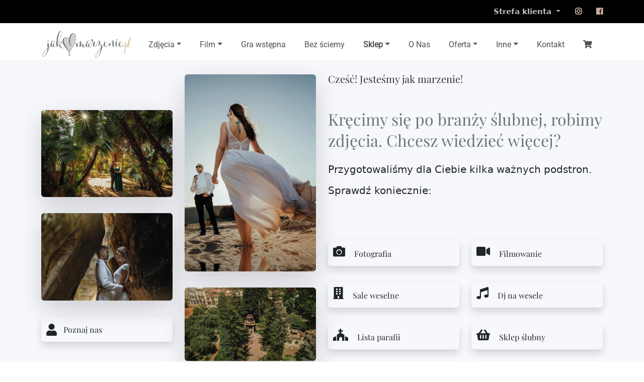

--- FILE ---
content_type: text/html; charset=UTF-8
request_url: https://jakmarzenie.pl/
body_size: 14739
content:

<!DOCTYPE html>
<html lang="pl">
    <head>
        <meta charset="utf-8">
        <meta http-equiv="Content-Type" content="text/html; charset=utf-8">
        <meta name="viewport" content="width=device-width, initial-scale=1.0">
        <meta name="author" content="niteckiDesign- Bartosz Nitecki">
        <meta name="description" content="Nieszablonowe podejście do tematu ślubnego! Zdjęcia, które zmienią Twoje postrzeganie reportażu! Sprawdź galerie, przeczytaj opinie, dopytaj o ślubny termin! Leć za granicę na plener!">
<meta name="keywords" content="fotograf, kamerzysta, fotografia, ślubna, ślubny, ślubne, zdjęcia, wideo, częstochowa, pajęczno, wieluń, działoszyn, jakmarzenie, ślub, reportaż, narzeczeńskie, sesje, plenerowe, plener, wesele, tort, weselny, oczepiny, teledysk, radomsko, łódź, kraków">
<title>Fotograf jak marzenie - Bartosz Nitecki 📷 fotograf ślubny</title>
<link rel="canonical" href="https://jakmarzenie.pl/">
<meta property="og:locale" content="pl_PL" />
<meta property="og:site_name" content="jakmarzenie.pl - fotograf i kamerzysta ślubny jak marzenie" />
<meta property="og:title" content="Fotograf jak marzenie - Bartosz Nitecki 📷 fotograf ślubny">
<meta property="og:description" content="Nieszablonowe podejście do tematu ślubnego! Zdjęcia, które zmienią Twoje postrzeganie reportażu! Sprawdź galerie, przeczytaj opinie, dopytaj o ślubny termin! Leć za granicę na plener!">
<meta property="og:url" content="https://jakmarzenie.pl/">
<meta property="og:image" content="https://jakmarzenie.pl/upload/gallery/212/szampan-dym-race-zdjecie-z-ekipa.jpg">
<meta property="og:image:secure_url" content="https://jakmarzenie.pl/upload/gallery/212/szampan-dym-race-zdjecie-z-ekipa.jpg">
<meta property="og:image:width" content="1280" />
<meta property="og:image:alt" content="fotograf ślubny jakmarzenie" />
<meta property="og:image:height" content="1920" />
<meta property="og:image:type" content="image/jpeg" />
<meta property="og:type" content="website" />
<link rel="preload" href="https://jakmarzenie.pl/assets/bs5/css/bootstrap-index.min.css" as="style" onload="this.onload=null;this.rel='stylesheet'">
<link rel="preload" as="image" type="image/webp" href="https://jakmarzenie.pl/assets/style/images/logo.webp">
	
<noscript>
<link rel="stylesheet" href="https://jakmarzenie.pl/assets/bs5/css/bootstrap-index.min.css" media="all">
</noscript>
        <script>
        document.addEventListener('DOMContentLoaded', () => {
            /** init gtm after 3500 seconds - this could be adjusted */
            setTimeout(initGTM, 3500)
        })

        document.addEventListener('scroll', initGTMOnEvent)
        document.addEventListener('mousemove', initGTMOnEvent)
        document.addEventListener('touchstart', initGTMOnEvent)

        function initGTMOnEvent (event) {
            initGTM();
            event.currentTarget.removeEventListener(event.type, initGTMOnEvent); // remove the event listener that got triggered
        }

        function initGTM () {
            if (window.gtmDidInit) {
                return false;
            }
            window.dataLayer = window.dataLayer || []
            window.gtmDidInit = true; // flag to ensure script does not get added to DOM more than once.
            const script = document.createElement('script');
            script.type = 'text/javascript';
            script.async = true;
            script.onload = () => {
                dataLayer.push({ event: 'gtm.js', 'gtm.start': (new Date()).getTime(), 'gtm.uniqueEventId': 0 })
                function gtag(){dataLayer.push(arguments);}

                gtag('consent', 'default', {
                    'ad_storage': 'denied',
                    'ad_user_data': 'denied',
                    'ad_personalization': 'denied',
                    'analytics_storage': 'granted'
                })

            } // this part ensures PageViews is always tracked
            script.src = 'https://www.googletagmanager.com/gtag/js?id=G-R73NGPM4K5';

            document.head.appendChild(script);
        }
        </script>
                <link rel="shortcut icon" href="https://jakmarzenie.pl/assets/style/images/favicon.png">
        <link rel="preload" href="https://jakmarzenie.pl/assets/css/bootstrap-dropdown.css" as="style" onload="this.onload=null;this.rel='stylesheet'">
        <link rel="preload" href="https://jakmarzenie.pl/assets/css/fontawesome-all.css" as="style" onload="this.onload=null;this.rel='stylesheet'">
        <link rel="preload" href="https://jakmarzenie.pl/assets/bs5/css/custom.min.css" as="style" onload="this.onload=null;this.rel='stylesheet'">
        <link rel="preload" href="https://jakmarzenie.pl/assets/bs5/css/custom-media.css" as="style" onload="this.onload=null;this.rel='stylesheet'">
        <link rel="preload" href="/assets/lightgallery/css/lightgallery-bundle.css" as="style" onload="this.onload=null;this.rel='stylesheet'">
        <link rel="preload" href="/assets/lightgallery/css/lg-zoom.css" as="style" onload="this.onload=null;this.rel='stylesheet'">
        <link rel="preload" href="/assets/lightgallery/css/lg-thumbnail.css" as="style" onload="this.onload=null;this.rel='stylesheet'">
        
<link rel="preload" href="/assets/bs5/fonts/playfair-display-v30-latin-ext_latin-regular.woff2" as="font" type="font/woff2" crossorigin="anonymous">
<link rel="preload" href="/assets/bs5/fonts/playfair-display-v30-latin-ext_latin-italic.woff2" as="font" type="font/woff2" crossorigin="anonymous">
<link rel="preload" href="/assets/bs5/fonts/subset-EBGaramond-Regular.woff2" as="font" type="font/woff2" crossorigin="anonymous">
<link rel="preload" href="/assets/bs5/fonts/Roboto-Regular.woff2" as="font" type="font/woff2" crossorigin="anonymous" fetchpriority="high">
<link rel="preload" href="/assets/webfonts/fa-solid-900.woff2" as="font" type="font/woff2" crossorigin>
<link rel="preload" href="/assets/webfonts/fa-brands-400.woff2" as="font" type="font/woff2" crossorigin>



    <script data-cfasync="false" nonce="5b802c09-4626-4f8e-a6b1-a29081bb48ce">try{(function(w,d){!function(j,k,l,m){if(j.zaraz)console.error("zaraz is loaded twice");else{j[l]=j[l]||{};j[l].executed=[];j.zaraz={deferred:[],listeners:[]};j.zaraz._v="5874";j.zaraz._n="5b802c09-4626-4f8e-a6b1-a29081bb48ce";j.zaraz.q=[];j.zaraz._f=function(n){return async function(){var o=Array.prototype.slice.call(arguments);j.zaraz.q.push({m:n,a:o})}};for(const p of["track","set","debug"])j.zaraz[p]=j.zaraz._f(p);j.zaraz.init=()=>{var q=k.getElementsByTagName(m)[0],r=k.createElement(m),s=k.getElementsByTagName("title")[0];s&&(j[l].t=k.getElementsByTagName("title")[0].text);j[l].x=Math.random();j[l].w=j.screen.width;j[l].h=j.screen.height;j[l].j=j.innerHeight;j[l].e=j.innerWidth;j[l].l=j.location.href;j[l].r=k.referrer;j[l].k=j.screen.colorDepth;j[l].n=k.characterSet;j[l].o=(new Date).getTimezoneOffset();if(j.dataLayer)for(const t of Object.entries(Object.entries(dataLayer).reduce((u,v)=>({...u[1],...v[1]}),{})))zaraz.set(t[0],t[1],{scope:"page"});j[l].q=[];for(;j.zaraz.q.length;){const w=j.zaraz.q.shift();j[l].q.push(w)}r.defer=!0;for(const x of[localStorage,sessionStorage])Object.keys(x||{}).filter(z=>z.startsWith("_zaraz_")).forEach(y=>{try{j[l]["z_"+y.slice(7)]=JSON.parse(x.getItem(y))}catch{j[l]["z_"+y.slice(7)]=x.getItem(y)}});r.referrerPolicy="origin";r.src="/cdn-cgi/zaraz/s.js?z="+btoa(encodeURIComponent(JSON.stringify(j[l])));q.parentNode.insertBefore(r,q)};["complete","interactive"].includes(k.readyState)?zaraz.init():j.addEventListener("DOMContentLoaded",zaraz.init)}}(w,d,"zarazData","script");window.zaraz._p=async d$=>new Promise(ea=>{if(d$){d$.e&&d$.e.forEach(eb=>{try{const ec=d.querySelector("script[nonce]"),ed=ec?.nonce||ec?.getAttribute("nonce"),ee=d.createElement("script");ed&&(ee.nonce=ed);ee.innerHTML=eb;ee.onload=()=>{d.head.removeChild(ee)};d.head.appendChild(ee)}catch(ef){console.error(`Error executing script: ${eb}\n`,ef)}});Promise.allSettled((d$.f||[]).map(eg=>fetch(eg[0],eg[1])))}ea()});zaraz._p({"e":["(function(w,d){})(window,document)"]});})(window,document)}catch(e){throw fetch("/cdn-cgi/zaraz/t"),e;};</script></head>
    <body><div class="navbar-light bg-light fixed-top">
<div class="py-2 text-white bg-black">
  <div class="container">
    <div class="d-flex w-100">
      <div class="left">
        <span class="nav-up-left-element d-none hardcodedelement" value="a29udGFrdEBqYWttYXJ6ZW5pZS5wbA==">
          <i class="uil uil-envelope-check"></i>&nbsp;a29udGFrdEBqYWttYXJ6ZW5pZS5wbA==        </span>
        <span class="ms-4 nav-up-left-element d-none hardcodedelement" value="Nzk0LTA1My0wNTU=">
          <i class="uil uil-phone"></i>&nbsp;Nzk0LTA1My0wNTU=        </span>
      </div>
      
      <div class="ms-auto right dropdown hoverDropdown">
        <a class="d-none d-lg-inline-block text-gray text-decoration-none fw-bold nav-up-right-element dropdown-toggle" href="#" data-bs-toggle="dropdown" aria-expanded="false">
        Strefa klienta        </a>
        <a class="d-inline-block d-lg-none text-gray text-decoration-none fw-bold nav-up-right-element dropdown-toggle" data-bs-toggle="collapse" href="#mobMenu" aria-expanded="false" aria-controls="mobMenu">
        Strefa klienta        </a>

        <ul class="dropdown-menu dropdown-menu-dark bg-black">
          <li><a class="dropdown-item" href="/strefaklienta">Zaloguj się</a></li>        </ul>
        <a href="https://instagram.com/jakmarzenie" class="ms-4 text-jm text-decoration-none nav-up-right-element fw-bold" aria-label="jakmarzenie na instagramie"><i class="fab fa-instagram"></i></a>
        <a href="https://facebook.com/jakmarzenie" class="ms-4 text-jm text-decoration-none nav-up-right-element fw-bold" aria-label="jakmarzenie na facebooku"><i class="fab fa-facebook"></i></a>
      </div>
    </div>
  </div>
</div>

<div class="collapse justify-content-center" id="mobMenu">
<a class="pointer px-3 py-2 d-block" href="/strefaklienta">Zaloguj się</a>    
</div>

<nav class="navbar navbar-expand-lg pb-0 mb-0">
  <div class="container">
    <a class="navbar-brand" title="Strona główna jakmarzenie" href="/">
      <img src="https://jakmarzenie.pl/assets/style/images/logo.webp" alt="logo jakmarzenie.pl" width="180" height="55" class="logo" fetchpriority="high"/>
    </a>
    <button class="navbar-toggler" type="button" data-bs-toggle="collapse" data-bs-target="#JMNav" aria-controls="JMNav" aria-expanded="true" aria-label="Toggle navigation">
      <span class="navbar-toggler-icon"></span>
    </button>
    <div class="collapse navbar-collapse" id="JMNav">
      <ul class="navbar-nav ms-auto mb-2 mb-lg-0">
                    <li class="dropdown nav-item"><a id="navbarDropdown_12" data-toggle="dropdown" class="nav-link dropdown-toggle" href="/fotograf" title="Fotograf jak marzenie">Zdjęcia</a><div class="dropdown-menu dropdown-menu-left"><div class="container"><div class="row align-items-stretch"><ul class="col-lg-4 col-md-12"><li class="nav-item"><a class="dropdown-item" href="/fotograf/slubny/reportaz" title="Zdjęcia ślubne - reportaż"><i class="fas fa-image me-2"></i>Reportaż ślubny</a></li><li class="nav-item"><a class="dropdown-item" href="/fotograf/slubny/plener" title="Galeria zdjęć - Sesje plenerowe"><i class="fas fa-image me-2"></i>Plener ślubny</a></li><li class="nav-item"><a class="dropdown-item" href="/fotograf/slubny/sesja-narzeczenska" title="Zdjęcia narzeczeńskie - galeria"><i class="fas fa-image me-2"></i>Sesje Narzeczeńskie</a></li><li class="nav-item"><a class="dropdown-item" href="/fotograf/zdjecia-okolicznosciowe/sesje-ciazowe" title="Sesje ciążowe"><i class="fas fa-image me-2"></i>Sesje ciążowe</a></li><li class="nav-item"><a class="dropdown-item" href="/fotograf/zdjecia-studyjne" title="Sesje studyjne"><i class="fas fa-image me-2"></i>Sesje studyjne</a></li><li class="nav-item"><a class="dropdown-item" href="/fotograf/sesje-rodzinne" title="Sesje rodzinne"><i class="fas fa-image me-2"></i>Sesje rodzinne</a></li><li class="nav-item"><a class="dropdown-item" href="/fotograf/zdjecia-okolicznosciowe/chrzciny" title="Galeria zdjęć z chrztu świętego"><i class="fas fa-image me-2"></i>Chrzest święty</a></li><li class="nav-item"><a class="dropdown-item" href="/fotograf/zdjecia-z-drona" title="Zdjęcia z drona"><i class="fas fa-image me-2"></i>Zdjęcia z drona</a></li><li class="nav-item"><a class="dropdown-item" href="/gallery/wedding-planner" title="Stylizowane sesje ślubne"><i class="fas fa-image me-2"></i>Sesje WeddingLand</a></li><li class="nav-item"><a class="dropdown-item" href="/studio-fotograficzne-pajeczno" title="Studio fotograficzne Pajęczno"><i class="fas fa-image me-2"></i>Studio fotograficzne Pajęczno</a></li><li class="nav-item"><a class="dropdown-item" href="/fotograf/mapa" title="Galeria wpisów przypisanych do poszczególnych miast"><i class="fas fa-image me-2"></i>Lista Galerii wg. miast</a></li></ul><div class="col-lg-8"><div class="row">
                       
                       <div class="section-title ml-lg-5 pt-3">
                       <h4 class="text-custom font-weight-normal mb-3">Nowe galerie jak marzenie:</h4>
                       </div>
                       
                       
                       
                       <div class="col-lg-3 col-md-6 col-sm-6 col-6 pt-4">
                            <figure class="overlay rounded overlay1 mb-20">
                            <a href="/fotograf/slubny/reportaz/slub-natalii-rafala-jasminowy-dworek-sulmierzyce" title="Natalia i Rafał - Cudowne wesele w Jaśminowym Dworku"><img src="[data-uri]" class="lazy" data-src="/phpthumb/phpThumb.php?src=/upload/gallery/226/1754841813_jakmarzenie-0063.jpg&q=80&w=350" width="350" fetchpriority="high" alt="Natalia i Rafał - Cudowne wesele w Jaśminowym Dworku" /></a>
                              <figcaption class="d-flex">
                                <div class="align-self-center mx-auto">
                                  <span class="mb-0">Zobacz galerię</span>
                                </div>
                              </figcaption>
                            </figure> <div class="meta">                              
                            <span class="category">Reportaż ślubny</span>
                          </div>
                            <a href="/fotograf/slubny/reportaz/slub-natalii-rafala-jasminowy-dworek-sulmierzyce" title="Natalia i Rafał - Cudowne wesele w Jaśminowym Dworku"><h5 class="mb-0 text-justify">Natalia i Rafał - Cudowne wesele w Jaśminowym Dworku</h5></a>
                           
                            </div><div class="col-lg-3 col-md-6 col-sm-6 col-6 pt-4">
                            <figure class="overlay rounded overlay1 mb-20">
                            <a href="/fotograf/slubny/reportaz/monika-tomasz-siemkowice" title="Monika i Tomasz- Cudowne wesele w Kryształowym Pałacu"><img src="[data-uri]" class="lazy" data-src="/phpthumb/phpThumb.php?src=/upload/gallery/225/1733752849_jakmarzenie-070.jpg&q=80&w=350" width="350" fetchpriority="high" alt="Monika i Tomasz- Cudowne wesele w Kryształowym Pałacu" /></a>
                              <figcaption class="d-flex">
                                <div class="align-self-center mx-auto">
                                  <span class="mb-0">Zobacz galerię</span>
                                </div>
                              </figcaption>
                            </figure> <div class="meta">                              
                            <span class="category">Reportaż ślubny</span>
                          </div>
                            <a href="/fotograf/slubny/reportaz/monika-tomasz-siemkowice" title="Monika i Tomasz- Cudowne wesele w Kryształowym Pałacu"><h5 class="mb-0 text-justify">Monika i Tomasz- Cudowne wesele w Kryształowym Pałacu</h5></a>
                           
                            </div><div class="col-lg-3 col-md-6 col-sm-6 col-6 pt-4">
                            <figure class="overlay rounded overlay1 mb-20">
                            <a href="/fotograf/slubny/plener/plener-slubny-w-chorwacji-ania-kamil" title="Plener ślubny w Chorwacji - Ania i Kamil"><img src="[data-uri]" class="lazy" data-src="/phpthumb/phpThumb.php?src=/upload/gallery/222/1721306592_115-mini.jpg&q=80&w=350" width="350" fetchpriority="high" alt="Plener ślubny w Chorwacji - Ania i Kamil" /></a>
                              <figcaption class="d-flex">
                                <div class="align-self-center mx-auto">
                                  <span class="mb-0">Zobacz galerię</span>
                                </div>
                              </figcaption>
                            </figure> <div class="meta">                              
                            <span class="category">Plener Ślubny</span>
                          </div>
                            <a href="/fotograf/slubny/plener/plener-slubny-w-chorwacji-ania-kamil" title="Plener ślubny w Chorwacji - Ania i Kamil"><h5 class="mb-0 text-justify">Plener ślubny w Chorwacji - Ania i Kamil</h5></a>
                           
                            </div><div class="col-lg-3 col-md-6 col-sm-6 col-6 pt-4">
                            <figure class="overlay rounded overlay1 mb-20">
                            <a href="/fotograf/slubny/plener/plener-slubny-slowacja-strbskie-pleso" title="Plener ślubny na Słowacji- Štrbské Pleso - Paulina i Konrad"><img src="[data-uri]" class="lazy" data-src="/phpthumb/phpThumb.php?src=/upload/gallery/221/1721033354_002-full_1.jpg&q=80&w=350" width="350" fetchpriority="high" alt="Plener ślubny na Słowacji- Štrbské Pleso - Paulina i Konrad" /></a>
                              <figcaption class="d-flex">
                                <div class="align-self-center mx-auto">
                                  <span class="mb-0">Zobacz galerię</span>
                                </div>
                              </figcaption>
                            </figure> <div class="meta">                              
                            <span class="category">Plener Ślubny</span>
                          </div>
                            <a href="/fotograf/slubny/plener/plener-slubny-slowacja-strbskie-pleso" title="Plener ślubny na Słowacji- Štrbské Pleso - Paulina i Konrad"><h5 class="mb-0 text-justify">Plener ślubny na Słowacji- Štrbské Pleso - Paulina i Konrad</h5></a>
                           
                            </div></div></div></div></div></li>                      <li class="dropdown nav-item"><a id="navbarDropdown_23" data-toggle="dropdown" class="nav-link dropdown-toggle" href="/kamerzysta" title="Portfolio filmowe">Film</a><ul class="dropdown-menu dropdown-menu-left"><li class="nav-item"><a class="dropdown-item" href="/kamerzysta/teledysk-slubny" title="Teledysk ślubny jak marzenie"><i class="fas fa-image me-2"></i>Film ślubny</a></li><li class="nav-item"><a class="dropdown-item" href="/kamerzysta/inne-produkcje" title="Filmy reklamowe"><i class="fas fa-image me-2"></i>Filmy reklamowe</a></li><li class="nav-item"><a class="dropdown-item" href="/kamerzysta/reels" title="Reelsy"><i class="fas fa-image me-2"></i>Reelsy</a></li></ul></li>                      <li class="nav-item"><a class="nav-link" href="/grawstepna" title="Gra wstępna jak marzenie">Gra wstępna</a></li>                      <li class="nav-item"><a class="nav-link" href="/bez_sciemy" title="Pytania i odpowiedzi bez ściemy">Bez ściemy</a></li>                      <li class="dropdown nav-item"><a id="navbarDropdown_41" data-toggle="dropdown" class="nav-link dropdown-toggle" href="/sklep" title="Sklep Internetowy"><strong>Sklep</strong></a><ul class="dropdown-menu dropdown-menu-left"><li class="nav-item"><a class="dropdown-item" href="/sklep/vouchery" title="Wyjątkowy prezent - voucher imienny"><i class="fas fa-image me-2"></i>Vouchery</a></li></ul></li>                                    <li class="nav-item"><a class="nav-link" href="/o-nas" title="O Firmie jakmarzenie.pl">O Nas</a></li>                            <li class="dropdown nav-item"><a id="navbarDropdown_26" data-toggle="dropdown" class="nav-link dropdown-toggle" aria-label="Oferta jakmarzenie" href="/oferta" title="Oferta jakmarzenie">Oferta</a><ul class="dropdown-menu dropdown-menu-left"><li class="nav-item"><a class="dropdown-item" href="/oferta/fotograf-slubny" title="Fotografia ślubna oferta">Fotografia Ślubna</a></li><li class="nav-item"><a class="dropdown-item" href="/oferta/kamerzysta-slubny" title="Film ślubny">Film ślubny</a></li><li class="nav-item"><a class="dropdown-item" href="https://jakmarzenie.pl/tag/sesja-slubna-za-granica" title="Sesja ślubna za granicą">Sesja ślubna za granicą</a></li></ul></li>                            <li class="dropdown nav-item"><a id="navbarDropdown_27" data-toggle="dropdown" class="nav-link dropdown-toggle" aria-label="Pozostałe podstrony jakmarzenie" href="#" title="Pozostałe podstrony jakmarzenie">Inne</a><ul class="dropdown-menu dropdown-menu-left"><li class="nav-item"><a class="dropdown-item" href="/pozostale/materialy-slubne" title="Albumy i Pendrive jakmarzenie">Jak wyglądają materiały jakmarzenie?</a></li><li class="nav-item"><a class="dropdown-item" href="/lokale" title="Lista Sal Weselnych">Sale Weselne</a></li><li class="nav-item"><a class="dropdown-item" href="/listadj" title="Lista Dj na wesele">Lista dj na wesele</a></li><li class="submenu-item dropdown nav-item"><a id="navbarDropdown_10" data-toggle="dropdown" class="d-flex nav-link dropdown-toggle align-items-center" href="/blog" title="Blog fotograficzny">Blog<i class="ms-auto fas fa-caret-right"></i></a><ul class="submenu dropdown-menu dropdown-menu-left"><li class="nav-item"><a class="dropdown-item" href="/porady-slubne" title="Porady ślubne - blog">Porady ślubne</a></li><li class="nav-item"><a class="dropdown-item" href="/jakmarzenie-w-pigulce" title="jakmarzenie w pigułce">jakmarzenie w pigułce</a></li></ul><li class="nav-item"><a class="dropdown-item" href="/faq" title="Najczęściej zadawane pytania (FAQ)">Często zadawane pytania</a></li><li class="nav-item"><a class="dropdown-item" href="/strefaklienta" title="Strefa pary młodej">Strefa Klienta</a></li></ul></li>                                                        <li class="nav-item"><a class="nav-link" href="/kontakt" title="Kontakt jakmarzenie.pl">Kontakt</a></li>                            <li class="nav-item"><a class="nav-link" href="/koszyk" title="Koszyk"><i class="fa fa-shopping-cart" aria-hidden="true"></i></a></li>                  </ul>
    </div>
  </div>
</nav>
                </div><div class="wrapper mainpage-wrapper">
	<div class="container">
    <div class="row align-items-center">
        <div class="col-lg-6 col-md-6 order-2 order-md-1 mt-4 pt-2 mt-sm-0 opt-sm-0">
            <div class="row align-items-center">
                <div class="col-lg-6 col-md-6 col-6">
                    <div class="row">
                        <div class="col-lg-12 col-md-12 mt-4 pt-2">
                            <div class="card work-desk rounded border-0 shadow-lg overflow-hidden">
                                <a href="https://jakmarzenie.pl/fotograf/slubny/plener/sesja-plenerowa-sycylia-taormina" title="Sesja plenerowa na Sycylii">
									<img 
  src="[data-uri]" 
  data-src="https://jakmarzenie.pl/upload/gallery/207/webp,350/egzotyczna-sesja-slubna-w-taorminie.webp" 
  class="iglazy img-fluid ratio3-2" 
  width="306" 
  height="204" 
  alt="Plener ślubny na Sycylii"/>
								</a>
                                <div class="img-overlay bg-dark"></div>
                            </div>
                        </div>
                        <div class="col-lg-12 col-md-12 mt-4 pt-2">
                            <div class="card work-desk rounded border-0 shadow-lg overflow-hidden">
                                <a href="https://jakmarzenie.pl/fotograf/slubny/plener/klaudia-adrian-plener-w-skalnym-miescie" title="Plener ślubny w skalnym mieście Adršpach"><img src="[data-uri]" data-src="https://jakmarzenie.pl/upload/gallery/204/webp,350/1675161560_132-full.webp" class="iglazy img-fluid ratio3-2" width="306" height="204" alt="Plener ślubny w skalnym mieście Adršpach" /></a>
                                <div class="img-overlay bg-dark"></div>
                            </div>
                        </div>

                        <div class="col-12">
                            <div class="mt-4 pt-2 text-right">
								<div class="button-mainpage">
									<i class="fa fa-user h4 text-custom d-inline"></i>
                            		<span class="ml-3 d-inline"><a href="/o-nas" class="text-dark" title="Dowiedz się więcej o nas">Poznaj nas</a></span>
                            	</div>
                            </div>
                        </div>
                    </div>
                </div>

                <div class="col-lg-6 col-md-6 col-6">
                    <div class="row">
                        <div class="col-lg-12 col-md-12">
                            <div class="card work-desk rounded border-0 shadow-lg overflow-hidden">
                                <a href="https://jakmarzenie.pl/fotograf/slubny/plener/plener-na-fuerteventurze" title="Plener ślubny na fuerteventurze"><img src="[data-uri]" data-src="https://jakmarzenie.pl/upload/main_images/sesja-fuerteventura.webp" class="iglazy img-fluid ratio306-459" width="306" height="459" alt="Plener ślubny na fuerteventurze"/></a>
                                <div class="img-overlay bg-dark"></div>
                            </div>
                        </div>

                        <div class="col-lg-12 col-md-12 mt-4 pt-2">
                            <div class="card work-desk rounded border-0 shadow-lg overflow-hidden">
                                <a href="https://jakmarzenie.pl/fotograf/slubny/plener/plener-slubny-na-sycylii" title="Sesja Plenerowa na Sycylii"><img src="[data-uri]" data-src="https://jakmarzenie.pl/upload/gallery/175/webp,350/taormina-sesja-plenerowa.webp" class="iglazy img-fluid ratio3-2" width="306" height="204" alt="Sesja na Sycylii" /></a>
                                <div class="img-overlay bg-dark"></div>
                            </div>
                        </div>
                    </div>
                </div>
            </div>
        </div>

        <div class="col-lg-6 col-md-6 col-12 order-1 order-md-2">
            <div class="section-title ml-lg-5">
                <h5 class="text-custom font-weight-normal mb-3">Cześć! Jesteśmy jak marzenie!</h5>
                <div class="hero-fake">
					<p class="text-muted mb-20">Kręcimy się po branży ślubnej, robimy zdjęcia. Chcesz wiedzieć więcej?</p>
                <p class="lead">Przygotowaliśmy dla Ciebie kilka ważnych podstron. Sprawdź koniecznie:</p>
								</div>
                <div class="row">
                    <div class="col-lg-6 col-6 mt-4 pt-2">
                        <div class="button-mainpage">
                            <i class="fas fa-camera h4 text-custom d-inline"></i>
                            <span class="ml-3 d-inline"><a href="/fotograf" class="text-dark" title="Fotografia ślubna, zdjęcia studyjne, fotograf jak marzenie">Fotografia</a></span>
                        </div>
                    </div>
                    <div class="col-lg-6 col-6 mt-4 pt-2">
                        <div class="button-mainpage">
                            <i class="fas fa-video h4 text-custom d-inline"></i>
                            <span class="ml-3 d-inline"><a href="/kamerzysta" class="text-dark" title="Kamerzysta">Filmowanie</a></span>
                        </div>
                    </div>
                    <div class="col-lg-6 col-6 mt-4 pt-2">
                        <div class="button-mainpage">
                            <i class="fas fa-building h4 text-custom d-inline"></i>
                            <span class="ml-3 d-inline"><a href="/lokale" class="text-dark" title="Lokale weselne">Sale weselne</a></span>
                        </div>
                    </div>
                    <div class="col-lg-6 col-6 mt-4 pt-2">
                        <div class="button-mainpage">
                            <i class="fas fa-music h4 text-custom d-inline"></i>
                            <span class="ml-3 d-inline"><a href="/listadj" class="text-dark" title="Dobry dj na wesele">Dj na wesele</a></span>
                        </div>
                    </div>
                    <div class="col-lg-6 col-6 mt-4 pt-2">
                        <div class="button-mainpage">
                            <i class="fas fa-church h4 text-custom d-inline"></i>
                            <span class="ml-3 d-inline"><a href="/parafie" class="text-dark" title="Lista parafii">Lista parafii</a></span>
                        </div>
                    </div>
                    <div class="col-lg-6 col-6 mt-4 pt-2">
                        <div class="button-mainpage">
                            <i class="fas fa-shopping-basket h4 text-custom d-inline"></i>
                            <span class="ml-3 d-inline"><a href="/sklep" class="text-dark" title="Internetowy sklep ślubny">Sklep ślubny</a></span>
                        </div>
                    </div>
                </div>
            </div>
        </div>
    </div>
</div>
</div>

<div class="wrapper white-wrapper">
    <div class="container inner">
	  	<h1 class="section-title mb-30 text-center">Fotograf ślubny</h1>
		  <p><strong>Ślub</strong> to jedno z najważniejszych wydarzeń w życiu, a pięknie wykonany <a href="https://jakmarzenie.pl/fotograf/slubny/reportaz" title="Reportaż ślubny- galeria zdjęć"><strong>reportaż ślubny</strong></a> to wspaniała pamiątka na wiele wspólnych lat. <strong>Fotoreportaże ślubne</strong> to coś, w czym się specjalizujemy. Uwielbiamy wykonywać <strong>zdjęcia ślubne</strong> zgodne z wizją nowożeńców, którą staramy się realizować w swobodnej, przyjaznej atmosferze i w maksymalnie profesjonalny sposób. Wiemy, że Pary Młode z niecierpliwością czekają na efekty naszej pracy, dlatego pierwszymi <strong>zdjęciami ze ślubu</strong> często dzielimy się już na drugi dzień. Jeśli jesteście ciekawi naszych <strong>reportaży ślubnych</strong>, zachęcamy do zapoznania się z <strong>galerią zdjęć</strong> z naszych najnowszych realizacji. Wszystkie ukazują przede wszystkim emocje i opowiadają piękne love story — być może wasze będzie następne?</p>
     	<div class="text-center">
			<div class="row">
						  

			<div class="col-xs-12 col-6 col-lg-3">
				<figure class="overlay rounded overlay1 mb-20 shadow"><a href="/fotograf/slubny/reportaz/slub-natalii-rafala-jasminowy-dworek-sulmierzyce" title="Natalia i Rafał - Cudowne wesele w Jaśminowym Dworku"><img src="[data-uri]" width="336" height="225" class="iglazy ratio3-2" data-src="/upload/gallery/226/webp,336/1754841813_jakmarzenie-0063.webp" alt="Natalia i Rafał - Cudowne wesele w Jaśminowym Dworku" /></a>
				
				</figure>
				<a href="/fotograf/slubny/reportaz/slub-natalii-rafala-jasminowy-dworek-sulmierzyce" title="Natalia i Rafał - Cudowne wesele w Jaśminowym Dworku"><h4 class="mb-0">Natalia i Rafał - Cudowne wesele w Jaśminowym Dworku</h4></a>
				<div class="meta"><span class="count">Zdjęć: 80 </span><span class="category">Reportaż ślubny</span></div>
		  	</div>
						  

			<div class="col-xs-12 col-6 col-lg-3">
				<figure class="overlay rounded overlay1 mb-20 shadow"><a href="/fotograf/slubny/reportaz/monika-tomasz-siemkowice" title="Monika i Tomasz- Cudowne wesele w Kryształowym Pałacu"><img src="[data-uri]" width="336" height="225" class="iglazy ratio3-2" data-src="/upload/gallery/225/webp,336/1733752849_jakmarzenie-070.webp" alt="Monika i Tomasz- Cudowne wesele w Kryształowym Pałacu" /></a>
				
				</figure>
				<a href="/fotograf/slubny/reportaz/monika-tomasz-siemkowice" title="Monika i Tomasz- Cudowne wesele w Kryształowym Pałacu"><h4 class="mb-0">Monika i Tomasz- Cudowne wesele w Kryształowym Pałacu</h4></a>
				<div class="meta"><span class="count">Zdjęć: 104 </span><span class="category">Reportaż ślubny</span></div>
		  	</div>
						  

			<div class="col-xs-12 col-6 col-lg-3">
				<figure class="overlay rounded overlay1 mb-20 shadow"><a href="/fotograf/slubny/reportaz/magda-filip-wesele-w-dobrym-stylu" title="Magda & Filip - wesele w dobrym stylu!"><img src="[data-uri]" width="336" height="225" class="iglazy ratio3-2" data-src="/upload/gallery/219/webp,336/1717536648_jakmarzenie-060.webp" alt="Magda & Filip - wesele w dobrym stylu!" /></a>
				
				</figure>
				<a href="/fotograf/slubny/reportaz/magda-filip-wesele-w-dobrym-stylu" title="Magda & Filip - wesele w dobrym stylu!"><h4 class="mb-0">Magda & Filip - wesele w dobrym stylu!</h4></a>
				<div class="meta"><span class="count">Zdjęć: 77 </span><span class="category">Reportaż ślubny</span></div>
		  	</div>
						  

			<div class="col-xs-12 col-6 col-lg-3">
				<figure class="overlay rounded overlay1 mb-20 shadow"><a href="/fotograf/slubny/reportaz/patrycja-patryk-wesele-w-zlotej-rozy" title="Patrycja i Patryk - wesele w Złotej Róży w Bełchatowie"><img src="[data-uri]" width="336" height="225" class="iglazy ratio3-2" data-src="/upload/gallery/217/webp,336/1699535237_jakmarzenie-091.webp" alt="Patrycja i Patryk - wesele w Złotej Róży w Bełchatowie" /></a>
				
				</figure>
				<a href="/fotograf/slubny/reportaz/patrycja-patryk-wesele-w-zlotej-rozy" title="Patrycja i Patryk - wesele w Złotej Róży w Bełchatowie"><h4 class="mb-0">Patrycja i Patryk - wesele w Złotej Róży w Bełchatowie</h4></a>
				<div class="meta"><span class="count">Zdjęć: 123 </span><span class="category">Reportaż ślubny</span></div>
		  	</div>
						
			
					
			</div>
		 </div>
		 	<div class="space10"></div>
			<div class="text-center">
				<a href="/fotograf" class="btn btn-full-rounded" title="Galeria zdjęć">Zobacz inne fotografie</a>
   			</div>
	</div>
</div>
<section class="wrapper gray-wrapper">
	<div class="container inner">
	  	<h2 class="section-title text-center">Plener ślubny</h2>
	  	<h3 class="section-title mb-30 text-center">wymarzona sesja poślubna</h3>
		  <p>Choć zdjęcia z <strong>reportażu ślubnego</strong> ukazują najważniejszy dla Pary Młodej dzień ich życia — przygotowania, ceremonię zaślubin, a następnie imprezę weselną, to właśnie zdjęcia z <strong>sesji poślubnej</strong> często stanowią „wisienkę na <a href="https://jakmarzenie.pl/atrakcje/tort-weselny" title="Tort weselny">torcie</a>” w <a href="https://jakmarzenie.pl/fotograf/pozostale/materialy-slubne" title="Albumy ślubne">albumie ze zdjęciami</a>. Dzieje się tak dlatego, że <strong>sesja w plenerze</strong> skupia się wyłącznie na nowożeńcach, opowiada ich historię i ukazuje ich szczere uczucia w przepięknych okolicznościach przyrody. Lubimy także niekonwencjonalne pomysły, zatem wykonamy dla Was <strong>sesję poślubną</strong> w miejscu, jakie sobie wymarzycie — w końcu robimy zdjęcia jak marzenie, prawda?</p>
     	<div class="text-center">
			<div class="items row">
						  

			<div class="col-md-6 col-lg-3 col-6 ">
				<figure class="overlay rounded overlay1 mb-20 shadow"><a href="/fotograf/slubny/plener/plener-slubny-w-chorwacji-ania-kamil" title="Plener ślubny w Chorwacji - Ania i Kamil"><img src="[data-uri]" class="iglazy ratio3-2" data-src="/upload/gallery/222/webp,336/1721306592_115-mini.webp" width="336" height="225" alt="Plener ślubny w Chorwacji - Ania i Kamil" /></a>

				</figure>
				<a href="/fotograf/slubny/plener/plener-slubny-w-chorwacji-ania-kamil" title="Plener ślubny w Chorwacji - Ania i Kamil"><h4 class="mb-0">Plener ślubny w Chorwacji - Ania i Kamil</h4></a>
				<div class="meta"><span class="count">Zdjęć: 48 </span><span class="category">Plener Ślubny</span></div>
		  	</div>
						  

			<div class="col-md-6 col-lg-3 col-6 ">
				<figure class="overlay rounded overlay1 mb-20 shadow"><a href="/fotograf/slubny/plener/plener-slubny-slowacja-strbskie-pleso" title="Plener ślubny na Słowacji- Štrbské Pleso - Paulina i Konrad"><img src="[data-uri]" class="iglazy ratio3-2" data-src="/upload/gallery/221/webp,336/1721033354_002-full_1.webp" width="336" height="225" alt="Plener ślubny na Słowacji- Štrbské Pleso - Paulina i Konrad" /></a>

				</figure>
				<a href="/fotograf/slubny/plener/plener-slubny-slowacja-strbskie-pleso" title="Plener ślubny na Słowacji- Štrbské Pleso - Paulina i Konrad"><h4 class="mb-0">Plener ślubny na Słowacji- Štrbské Pleso - Paulina i Konrad</h4></a>
				<div class="meta"><span class="count">Zdjęć: 30 </span><span class="category">Plener Ślubny</span></div>
		  	</div>
						  

			<div class="col-md-6 col-lg-3 col-6 ">
				<figure class="overlay rounded overlay1 mb-20 shadow"><a href="/fotograf/slubny/plener/plener-slubny-we-wloszech" title="Plener ślubny we Włoszech- Martyna i Robert"><img src="[data-uri]" class="iglazy ratio3-2" data-src="/upload/gallery/220/webp,336/1717784589_mini-151.webp" width="336" height="225" alt="Plener ślubny we Włoszech- Martyna i Robert" /></a>

				</figure>
				<a href="/fotograf/slubny/plener/plener-slubny-we-wloszech" title="Plener ślubny we Włoszech- Martyna i Robert"><h4 class="mb-0">Plener ślubny we Włoszech- Martyna i Robert</h4></a>
				<div class="meta"><span class="count">Zdjęć: 47 </span><span class="category">Plener Ślubny</span></div>
		  	</div>
						  

			<div class="col-md-6 col-lg-3 col-6 ">
				<figure class="overlay rounded overlay1 mb-20 shadow"><a href="/fotograf/slubny/plener/plener-slubny-na-korfu-kasia-alan" title="Plener ślubny na Korfu- Kasia i Alan"><img src="[data-uri]" class="iglazy ratio3-2" data-src="/upload/gallery/218/webp,336/1706128663_244-mini.webp" width="336" height="225" alt="Plener ślubny na Korfu- Kasia i Alan" /></a>

				</figure>
				<a href="/fotograf/slubny/plener/plener-slubny-na-korfu-kasia-alan" title="Plener ślubny na Korfu- Kasia i Alan"><h4 class="mb-0">Plener ślubny na Korfu- Kasia i Alan</h4></a>
				<div class="meta"><span class="count">Zdjęć: 71 </span><span class="category">Plener Ślubny</span></div>
		  	</div>
						
			
					
			</div>
		 </div>
		 	<div class="space10"></div>
			<div class="text-center">
				<a href="/fotograf/slubny/plener" class="btn btn-full-rounded" title="Galeria zdjęć plenerowych">Zobacz inne plenery</a>
   			</div>
	</div>
</section>

<div class="wrapper white-wrapper">
    <div class="container inner">
	  	<h2 class="section-title mb-30 text-center">Kamerzysta ślubny</h2>
		  <p>Obrazy zapadają w pamięci lepiej niż cokolwiek innego, a ruchome obrazy potrafią opowiedzieć historię, która ożyje w naszej wyobraźni. Dlatego <strong>film ślubny</strong> to opcja bardzo chętnie wybierana  przez naszych klientów. To właśnie na filmie często widać najpiękniejsze emocje, najlepszą zabawę i niesamowitą atmosferę. Nasi <strong>profesjonalni kamerzyści</strong> już nie mogą się doczekać, by móc uwiecznić Wasz ślub i wesele w najpiękniejszy możliwy sposób! Stworzenie niekonwencjonalnego <strong>teledysku ślubnego</strong> to także nasza specjalność, która z pewnością przypadnie Wam do gustu.</p>
     	<div class="text-center">
			<div class="items row">
						  

			<div class="col-md-4 col-lg-4 col-6 mb-3">
				<figure class="overlay rounded overlay1 mb-20 shadow"><a href="/kamerzysta/teledysk-slubny/patrycja-patryk-love-story-list" title="Patrycja & Patryk - Love Story, cudowny list"><img src="[data-uri]" width="416" height="312" class="iglazy ratio4-3" data-src="https://img.youtube.com/vi/GU6U8Mp_qks/hqdefault.jpg" alt="Patrycja & Patryk - Love Story, cudowny list" /></a>

				</figure>
				<a href="/kamerzysta/teledysk-slubny/patrycja-patryk-love-story-list" title="Patrycja & Patryk - Love Story, cudowny list"><h4 class="mb-0">Patrycja & Patryk - Love Story, cudowny list</h4></a>
				
				</div>
						  

			<div class="col-md-4 col-lg-4 col-6 mb-3">
				<figure class="overlay rounded overlay1 mb-20 shadow"><a href="/kamerzysta/teledysk-slubny/magiczny-teledysk-pelen-milosci-dm" title="Daria & Mariusz – Magiczny Teledysk Ślubny Pełen Miłości"><img src="[data-uri]" width="416" height="312" class="iglazy ratio4-3" data-src="https://img.youtube.com/vi/-OC5cMGzg-A/hqdefault.jpg" alt="Daria & Mariusz – Magiczny Teledysk Ślubny Pełen Miłości" /></a>

				</figure>
				<a href="/kamerzysta/teledysk-slubny/magiczny-teledysk-pelen-milosci-dm" title="Daria & Mariusz – Magiczny Teledysk Ślubny Pełen Miłości"><h4 class="mb-0">Daria & Mariusz – Magiczny Teledysk Ślubny Pełen Miłości</h4></a>
				
				</div>
						  

			<div class="col-md-4 col-lg-4 col-6 mb-3">
				<figure class="overlay rounded overlay1 mb-20 shadow"><a href="/kamerzysta/teledysk-slubny/paulina-sebastian-plener-w-lesie-energiczne-wesele" title="Paulina + Sebastian- teledysk ślubny"><img src="[data-uri]" width="416" height="312" class="iglazy ratio4-3" data-src="https://img.youtube.com/vi/OhaPeUB__XQ/hqdefault.jpg" alt="Paulina + Sebastian- teledysk ślubny" /></a>

				</figure>
				<a href="/kamerzysta/teledysk-slubny/paulina-sebastian-plener-w-lesie-energiczne-wesele" title="Paulina + Sebastian- teledysk ślubny"><h4 class="mb-0">Paulina + Sebastian- teledysk ślubny</h4></a>
				
				</div>
						  

			<div class="col-md-4 col-lg-4 col-6 mb-3 d-block d-md-none">
				<figure class="overlay rounded overlay1 mb-20 shadow"><a href="/kamerzysta/teledysk-slubny/monika-rafal" title="Monika i Rafał- teledysk ślubny"><img src="[data-uri]" width="416" height="312" class="iglazy ratio4-3" data-src="https://img.youtube.com/vi/RgGjykkOhYg/hqdefault.jpg" alt="Monika i Rafał- teledysk ślubny" /></a>

				</figure>
				<a href="/kamerzysta/teledysk-slubny/monika-rafal" title="Monika i Rafał- teledysk ślubny"><h4 class="mb-0">Monika i Rafał- teledysk ślubny</h4></a>
				
				</div>
						
			
					
			</div>
		 </div>
		 	<div class="space50"></div>
			<div class="text-center">
				<a href="/kamerzysta" class="btn btn-full-rounded" title="Galeria filmów">Zobacz inne filmy</a>
   			</div>
	</div>
</div>
<section class="wrapper gray-wrapper">
    <div class="container inner">
      <div class="row">
        <div class="col-lg-6 text-md-left">
      <h2 class="section-title mb-40 text-left">Fotografia i film jak marzenie</h2>
          <figure><img src="[data-uri]" class="iglazy ratio3-2 rounded shadow" data-src="/upload/fotograf-kamerzysta-slubny-jakmarzenie.webp" width="555" height="370" alt="Fotograf i Kamerzysta ślubny"></figure>
        
		 	<div class="space10"></div>
          <p>Jakmarzenie to grupa młodych osób pełnych energii i kreatywnych pomysłów. Naszą pasją jest profesjonalne dbanie o naszych klientów w dniu ślubu i nie tylko. Mamy wieloletnie doświadczenie, ale wciąż udoskonalamy swoje umiejętności, by móc spełnić wszystkie Wasze oczekiwania.<br/><br/>Zachęcamy do zapoznania się z <a href="/pl/oferta" title="oferta jakmarzenie">naszą ofertą</a>, którą dopasowujemy do każdego klienta indywidualnie.</p>
		  <p>Działamy na terenie całego kraju i kochamy niekonwencjonalne realizacje. Jeśli zatem szukasz ekipy do zadań specjalnych, <a href="/pl/kontakt" title="kontakt studio fotograficzne jakmarzenie">skontaktuj się z nami</a>!</p>          
		  <p>Z przyjemnością uwiecznimy Twój ślub i wesele jak marzenie.</p>  
		
		  <div class="text-center"><a href="/oferta" class="btn btn-full-rounded">Oferta ślubna</a></div>
		</div>
		
        <div class="space30 d-block d-lg-none d-xl-none"></div>
        <div class="col-lg-6">
			
		<h2 class="section-title mb-40 text-left">Studio fotograficzne Pajęczno</h2>
		<figure><img src="[data-uri]" class="iglazy ratio3-2 rounded shadow" width="555" height="370" data-src="/upload/studio-pajeczno.webp" alt="Studio Fotograficzne Pajęczno"></figure>
			<div class="space10"></div>
			<p><strong>Sesje studyjne</strong> mogą być doskonałym pomysłem na <strong>prezent</strong>, stworzenie rodzinnej pamiątki czy wzmocnienie wizerunku swojej firmy. Zapraszamy wszystkich klientów z Pajęczna i okolic do naszego <a href="/studio-fotograficzne-pajeczno" title="studio fotograficzne Pajęczno"><strong>studio fotograficznego</strong></a>, w którym wykonamy dla Was zdjęcia dopasowane do Waszych potrzeb.</p>
			<p><strong>Sesje ciążowe</strong>, <strong>wizerunkowe</strong> czy <strong>zdjęcia produktowe</strong> - wszystko to i wiele więcej w profesjonalnym wydaniu i swobodnej atmosferze.</p><p>Sesję możesz wręczyć komuś także w prezencie za pomocą <a href="/sklep/vouchery" title="Voucher prezentowy">vouchera</a> zakupionego u nas. Zapraszamy do zapoznania się z naszą <a href="/oferta" title="Oferta jakmarzenie">ofertą jak marzenie</a>!</p>
			<p><strong>Pajęczno</strong>, ul. Kilińskiego 14</p>
			
			<div class="text-center"><a href="/studio-fotograficzne-pajeczno" class="btn btn-full-rounded" title="Studio fotograficzne Pajęczno">Studio fotograficzne</a></div>
		</div>		
      </div>  
      <div class="space50"></div>
    </div>
</section>

<section class="wrapper white-wrapper" id="shop">
	<div class="container inner">
	  	<h2 class="section-title text-center">Sklep internetowy</h2>
	  	<h3 class="section-title mb-30 text-center">wyjątkowy prezent dla Twoich bliskich</h3>
		  <p>Czy istnieje piękniejsza pamiątka niż <strong>zdjęcia</strong>, na których uchwycono wyjątkowe chwile? Wspomnienia są ulotne, a zdjęcia pozostają z nami na lata. Podaruj je w <strong>prezencie</strong> komuś, kto jest Ci bliski! <strong>Sesja w studio</strong> bądź <strong>plenerze</strong> może okazać się najlepszym upominkiem dla świeżo upieczonej mamy, zakochanych narzeczonych czy małżeństwa z wieloletnim stażem. W naszym <a href="/sklep" title="sklep internetowy">sklepie internetowym</a> zakupisz między innymi <a href="/sklep/vouchery" title="imienny voucher">imienny voucher</a> z zaproszeniem na <strong>profesjonalną sesję</strong>, która może być najlepszą pamiątką na lata!</p>
     	<div class="text-center">
			<div class="row">
						  				<div class="col-md-6 col-lg-3 col-6">
					<figure class="overlay rounded overlay1 mb-20"><a href="/sklep/vouchery/voucher-perso-mini-10-bede-mama-studyjna" title="Voucher Perso Mini 10 - &quot;Będę Mamą&quot; Sesja Studyjna"><img src="[data-uri]" width="319" height="239" class="iglazy ratio1-1" data-src="https://jakmarzenie.pl/upload/shop/19/sesja-ciazowa-pajeczno.jpg" alt="Voucher Perso Mini 10 - &quot;Będę Mamą&quot; Sesja Studyjna" /></a>

					</figure>
					<a href="/sklep/vouchery/voucher-perso-mini-10-bede-mama-studyjna" title="Voucher Perso Mini 10 - &quot;Będę Mamą&quot; Sesja Studyjna"><h4>Voucher Perso Mini 10 - &quot;Będę Mamą&quot; Sesja Studyjna</h4></a>
					<div class="meta"><span class="count">Cena: <ins><span class="amount">300 zł</span></ins></span>
					</div>
				</div>
						  				<div class="col-md-6 col-lg-3 col-6">
					<figure class="overlay rounded overlay1 mb-20"><a href="/sklep/vouchery/voucher-perso-standard-20-sesja-narzeczenska-plenerowa" title="Voucher Perso Standard 20 - Sesja Narzeczeńska Plenerowa"><img src="[data-uri]" width="319" height="239" class="iglazy ratio1-1" data-src="https://jakmarzenie.pl/upload/shop/11/voucher-standard-narzeczenska.webp" alt="Voucher Perso Standard 20 - Sesja Narzeczeńska Plenerowa" /></a>

					</figure>
					<a href="/sklep/vouchery/voucher-perso-standard-20-sesja-narzeczenska-plenerowa" title="Voucher Perso Standard 20 - Sesja Narzeczeńska Plenerowa"><h4>Voucher Perso Standard 20 - Sesja Narzeczeńska Plenerowa</h4></a>
					<div class="meta"><span class="count">Cena: <ins><span class="amount">649 zł</span></ins></span>
					</div>
				</div>
						  				<div class="col-md-6 col-lg-3 col-6">
					<figure class="overlay rounded overlay1 mb-20"><a href="/sklep/vouchery/voucher-perso-max-30-bede-mama-studyjna" title="Voucher Perso Max 30 - &quot;Będę Mamą&quot; Sesja Studyjna"><img src="[data-uri]" width="319" height="239" class="iglazy ratio1-1" data-src="https://jakmarzenie.pl/upload/shop/21/sesja-ciazowa-w-pajecznie.jpg" alt="Voucher Perso Max 30 - &quot;Będę Mamą&quot; Sesja Studyjna" /></a>

					</figure>
					<a href="/sklep/vouchery/voucher-perso-max-30-bede-mama-studyjna" title="Voucher Perso Max 30 - &quot;Będę Mamą&quot; Sesja Studyjna"><h4>Voucher Perso Max 30 - &quot;Będę Mamą&quot; Sesja Studyjna</h4></a>
					<div class="meta"><span class="count">Cena: <ins><span class="amount">700 zł</span></ins></span>
					</div>
				</div>
						  				<div class="col-md-6 col-lg-3 col-6">
					<figure class="overlay rounded overlay1 mb-20"><a href="/sklep/vouchery/voucher-perso-mini-10-sesja-studyjna" title="Voucher Perso Mini 10 - Sesja Studyjna"><img src="[data-uri]" width="319" height="239" class="iglazy ratio1-1" data-src="https://jakmarzenie.pl/upload/shop/16/Voucher-sesja-studio-pajeczno.jpg" alt="Voucher Perso Mini 10 - Sesja Studyjna" /></a>

					</figure>
					<a href="/sklep/vouchery/voucher-perso-mini-10-sesja-studyjna" title="Voucher Perso Mini 10 - Sesja Studyjna"><h4>Voucher Perso Mini 10 - Sesja Studyjna</h4></a>
					<div class="meta"><span class="count">Cena: <ins><span class="amount">399 zł</span></ins></span>
					</div>
				</div>
					
					
			</div>
		 </div>
		<div class="space10"></div>
		<div class="text-center">
			<a href="/sklep" class="btn btn-full-rounded" title="Sklep internetowy">Zobacz inne produkty</a>
		</div>
	</div>
</section>


<section class="wrapper gray-wrapper">
	<div class="container inner">
	<h2 class="section-title mb-40 text-center">Fotografia ślubna w Twoim mieście</h2>
	
			<p>Firma jakmarzenie pracuje wszędzie tam, gdzie wymaga tego sytuacja! Aby ułatwić Wam dotarcie do wybranych materiałów zbudowaliśmy nasz serwis w sposób umożliwiający łatwe znalezienie wybranego miasta. Dzięki temu będziesz mógł sprawdzić jak zrobiliśmy zdjęcia ślubne bądź <a href="https://jakmarzenie.pl/gallery/plener-slubny" title="Sesja plenerowa ślubna">sesję plenerową</a> w Twoim mieście. Zobacz pogrupowane wpisy według poszczególnych miejscowości. Jeżeli nie znalazłeś/znalazłaś miasta, które Cię interesuje sprawdź pełną listę miast w zakładce mapy:</p>
						
						
			<div class="row gutter-50 text-center">
				<div class="col-md-3 col-sm-6 col-xs-6 col-6"> 
					<a href="/fotograf/slaskie/czestochowa" title="Fotograf z Częstochowy"><span class="icon icon-color color-dark fs-48 mb-20"><i class="si-love_hearts"></i></span></a>
					<a href="/fotograf/slaskie/czestochowa" title="Fotograf ślubny Częstochowa"><h3>Fotogaf Częstochowa</h3></a>
					<p>Zdjęcia ślubne z Częstochowy</p>
					<div class="space10"></div>
					<div class="text-center"><a href="/fotograf/slaskie/czestochowa" class="btn btn-full-rounded" title="Galeria zdjęć Częstochowa">Zdjęcia z Częstochowy</a></div>
				</div>
				<div class="col-md-3 col-sm-6 col-xs-6 col-6"> 
					<a href="/fotograf/lodzkie/radomsko" title="Fotograf ślubny Radomsko"><span class="icon icon-color color-dark fs-48 mb-20"><i class="si-love_hearts"></i></span></a>
					<a href="/fotograf/lodzkie/radomsko" title="Zdjęcia ślubne w Radomsku"><h3>Fotogaf ślubny Radomsko</h3></a>
					<p>Fotografia ślubna Radomsko</p>
					<div class="space10"></div>
					<div class="text-center"><a href="/fotograf/lodzkie/radomsko" class="btn btn-full-rounded" title="Galeria zdjęć Radomsko">Zdjęcia z Radomska</a></div>
				</div>
				<div class="col-md-3 col-sm-6 col-xs-6 col-6"> 
					<a href="/fotograf/lodzkie/wielun" title="Fotograf z Wielunia"><span class="icon icon-color color-dark fs-48 mb-20"><i class="si-love_hearts"></i></span></a>
					<a href="/fotograf/lodzkie/wielun" title="Fotografia ślubna Wieluń"><h3>Fotogafia Ślubna Wieluń</h3></a>
					<p>Fotograf na ślub z Wielunia</p>
					<div class="space10"></div>
					<div class="text-center"><a href="/fotograf/lodzkie/wielun" class="btn btn-full-rounded" title="Galeria zdjęć z Wielunia">Zdjęcia z Wielunia</a></div>
				</div>
				<div class="col-md-3 col-sm-6 col-xs-6 col-6"> 
					<a href="/fotograf/lodzkie/lodz" title="Fotograf ślubny Łódź"><span class="icon icon-color color-dark fs-48 mb-20"><i class="si-love_hearts"></i></span></a>
					<a href="/fotograf/lodzkie/lodz" title="Fotograf ślubny z Łodzi"><h3>Fotogaf Ślubny Łódź</h3></a>
					<p>Fotografia ślubna Łódź</p>
					<div class="space10"></div>
					<div class="text-center"><a href="/fotograf/lodzkie/lodz" class="btn btn-full-rounded" title="Galeria zdjęć z Łodzi">Zdjęcia z Łodzi</a></div>
				</div>
				<div class="col-md-3 col-sm-6 col-xs-6 col-6"> 
					<a href="/fotograf/lodzkie/dzialoszyn" title="Fotograf ślubny Działoszyn"><span class="icon icon-color color-dark fs-48 mb-20"><i class="si-love_hearts"></i></span></a>
					<a href="/fotograf/lodzkie/dzialoszyn" title="Fotograf ślubny z Działoszyna"><h3>Fotogaf Działoszyn</h3></a>
					<p>Fotografia ślubna Działoszyn</p>
					<div class="space10"></div>
					<div class="text-center"><a href="/fotograf/lodzkie/dzialoszyn" class="btn btn-full-rounded" title="Galeria zdjęć z Działoszyna">Zdjęcia z Działoszyna</a></div>
				</div>
				<div class="col-md-3 col-sm-6 col-xs-6 col-6">  
					<a href="/fotograf/malopolskie/krakow" title="Fotograf ślubny Kraków"><span class="icon icon-color color-dark fs-48 mb-20"><i class="si-love_hearts"></i></span></a>
					<a href="/fotograf/malopolskie/krakow" title="Fotograf ślubny z Krakowa"><h3>Fotogaf ślubny Kraków</h3></a>
					<p>Fotografia ślubna Kraków</p>
					<div class="space10"></div>
					<div class="text-center"><a href="/fotograf/malopolskie/krakow" class="btn btn-full-rounded" title="Galeria zdjęć z Krakowa">Zdjęcia z Krakowa</a></div>
				</div>
				<div class="col-md-3 col-sm-6 col-xs-6 col-6"> 
					<a href="/fotograf/lodzkie/pajeczno" title="Fotograf ślubny Pajęczno"><span class="icon icon-color color-dark fs-48 mb-20"><i class="si-love_hearts"></i></span></a>
					<a href="/fotograf/lodzkie/pajeczno" title="Fotograf ślubny z Pajęczna"><h3>Fotogaf ślubny Pajęczno</h3></a>
					<p>Fotografia ślubna Pajęczno</p>
					<div class="space10"></div>
					<div class="text-center"><a href="/fotograf/lodzkie/pajeczno" class="btn btn-full-rounded" title="Galeria zdjęć z Pajęczna">Zobacz wpisy</a></div>
				</div>
				<div class="col-md-3 col-sm-6 col-xs-6 col-6"> 
					<a href="/fotograf/mapa" title="Fotograf ślubny z Twojego miasta"><span class="icon icon-color color-default fs-48 mb-20"><i class="si-gambling_diamond-2"></i></span></a>
					<a href="/fotograf/mapa" title="Mapa miast"><h3>Mapa miast z Fotografiami</h3></a>
					<p>Sprawdź listę miast</p>
					<div class="space10"></div>
					<div class="text-center"><a href="/fotograf/mapa" class="btn btn-full-rounded" title="Lista galerii wg. miast">Zobacz mapę</a></div>
				</div>				
		</div>
	</div>
</section>

<section class="wrapper white-wrapper">
	<div class="container inner text-center">
	<h5 class="sub-heading text-center">Zadbaj o swoje wspomnienia!</h5>
	<div class="space10"></div>
	<a href="/kontakt" class="btn fixed-width btn-green btn-full-rounded">Napisz do nas</a> 
	</div>
</section>

<div class="wrapper gray-wrapper">
    <div class="container inner">
      <div class="row">
        <div class="col-md-6 offset-md-3">
          <h2 class="section-title mb-40 text-center">Losowa opinia klienta</h2>
          <blockquote class="icon icon-left">
			  <p>Polecamy w 100% . Pełen profesjonalizm i talent . jesteśmy zachwyceni zdjęciami oraz filmem z wesela. super podejście do klienta , przemiła atmosfera . współpraca z wami to czysta przyjemność. Jeszcze raz dziękujemy za super wykonaną prace . Bedziemy was wszystkim polecać i mamy nadzieje ze będziemy mieli jeszcze kiedyś przyjemność sie spotkać .</p>
<footer class="blockquote-footer">Marta i Daniel // opinia z weselezklasa</footer>            
          </blockquote>
        </div>
        <!-- /column --> 
      </div>
      <!-- /.row --> 
    </div>
    <!-- /.container --> 
  </div>

<section class="wrapper white-wrapper">
	<div class="container">
		<div class="row pt-50 pb-50 ">
			<div class="col-lg-3 order-2 order-sm-1 mt-4 mt-md-0">
				<h2>Często zadawane pytania</h2><div class="space10"></div><a href="/faq" class="btn btn-green btn-full-rounded mb-10">Zobacz więcej</a>
			</div>

			<div class="col-lg-9 order-1 order-sm-2">
				<div class="accordion" id="faqAccordion" itemscope="itemscope" itemtype="https://schema.org/FAQPage">
				<div class="accordion-item" itemprop="mainEntity" itemscope="itemscope" itemtype="https://schema.org/Question">
						<h2 class="accordion-header" id="faq1">
							<button class="accordion-button" type="button" data-bs-toggle="collapse" data-bs-target="#faqAccordioncOne" aria-expanded="true" aria-controls="faqAccordioncOne" itemprop="name">
								Mieszkamy daleko, dojedziecie?
							</button>
						</h2>
						<div id="faqAccordioncOne" class="accordion-collapse collapse show" aria-labelledby="faq1" data-bs-parent="#faqAccordion" itemprop="acceptedAnswer" itemscope="itemscope" itemtype="https://schema.org/Answer">
							<div class="accordion-body" itemprop="text">
								Kochani! Nasza ekipa uwielbia podróże i poznawanie nowych miejsc. Oczywiście, że dojedziemy! Jeżeli macie mega daleko "papierkową robotę" możemy załatwić on-line :) (Cenimy oczywiście spotkania face-2-face). Kilometry nie są dla nas żadnym problemem, bardzo często odwiedzamy nasze pary młode w przeróżnych miejscach kraju.
							</div>
						</div>
					</div>

					<div class="accordion-item" itemprop="mainEntity" itemscope="itemscope" itemtype="https://schema.org/Question">
						<h2 class="accordion-header" id="faq2">
							<button class="accordion-button collapsed" type="button" data-bs-toggle="collapse" data-bs-target="#faqAccordioncTwo" aria-expanded="true" aria-controls="faqAccordioncTwo" itemprop="name">
								Fotograf i kamerzysta w pakiecie
							</button>
						</h2>
						<div id="faqAccordioncTwo" class="accordion-collapse collapse" aria-labelledby="faq2" data-bs-parent="#faqAccordion" itemprop="acceptedAnswer" itemscope="itemscope" itemtype="https://schema.org/Answer">
							<div class="accordion-body" itemprop="text">
								Pewnie, że tak! Do Waszej dyspozycji pełny skład foto i wideo. Co więcej, w atrakcyjnych cenach w przypadku pakietów łączonych.
							</div>
						</div>
					</div>
					<div class="accordion-item" itemprop="mainEntity" itemscope="itemscope" itemtype="https://schema.org/Question">
						<h2 class="accordion-header" id="faq3" itemprop="name">
							<button class="accordion-button collapsed" type="button" data-bs-toggle="collapse" data-bs-target="#faqAccordioncThree" aria-expanded="true" aria-controls="faqAccordioncThree">
								Szukam czegoś innego, ale...
							</button>
						</h2>
						<div id="faqAccordioncThree" class="accordion-collapse collapse" aria-labelledby="faq3" data-bs-parent="#faqAccordion" itemprop="acceptedAnswer" itemscope="itemscope" itemtype="https://schema.org/Answer">
							<div class="accordion-body" itemprop="text">
								Niecodzienność i elementy niestandardowe to coś, co uwielbiamy. Jeżeli nie znalazłeś/znalazłaś konkretnej informacji u nas na stronie nie krępuj się do nas napisać lub zadzwonić- pomożemy, doradzimy i znajdziemy na pewno rozwiązanie!
							</div>
						</div>
					</div>
					<div class="accordion-item" itemprop="mainEntity" itemscope="itemscope" itemtype="https://schema.org/Question">
						<h2 class="accordion-header" id="faq4">
							<button class="accordion-button collapsed" type="button" data-bs-toggle="collapse" data-bs-target="#faqAccordioncFour" aria-expanded="true" aria-controls="faqAccordioncFour" itemprop="name">
								Ile kosztuje fotograf i kamerzysta na ślub?
							</button>
						</h2>
						<div id="faqAccordioncFour" class="accordion-collapse collapse" aria-labelledby="faq4" data-bs-parent="#faqAccordion" itemprop="acceptedAnswer" itemscope="itemscope" itemtype="https://schema.org/Answer">
							<div class="accordion-body" itemprop="text">
								Cena obu usług jest mocno uzależniona od Waszych oczekiwań. W Ofercie firmy znajdziecie różne pakiety, które w swoim zakresie mają bardzo duże różnice. Możemy zacząć od prostego pakietu z samej ceremoni, a możemy zrobić pełny reportaż z przygotowań, ceremoni zaślubin, wesela i do tego doliczyć sesję plenerową, narzeczeńską oraz cudowny teledysk ślubny. Pakiety oraz wszelkie elementy składowe ustalamy z Wami podczas rozmowy. Jeżeli jesteście zainteresowani, możemy również wysłać kilka przykładowych pakietów jakie najczęściej pojawiają się u nas. Na cenę składają się również albumy, pendrive'y, różnego rodzaju wydruki etc. Zacznijmy od <a href="https://jakmarzenie.pl/kontakt" title="kontakt jakmarzenie.pl">kontaktu</a> z Waszej strony- cała reszta pójdzie "z górki" :)
							</div>
						</div>
					</div>
				</div>

			
</div>
		</div>
	</div>
</section><div class="wrapper gray-wrapper">
<div class="container inner pt-40">
<div class="row text-center justify-content-md-center">
<div class="col-md-2 d-flex justify-content-center">
 <figure><a href="https://www.weselezklasa.pl/jakmarzenie" target="_blank" title="Jakmarzenie na weselezklasą" rel="noopener noreferrer nofollow"><img width="150" height="60" class="logo-company lazy" alt="weselezklasa.pl" data-src="/assets/img/loga/weselezklasa.png" style="display: block;"></a></figure>
</div>

<div class="col-md-2 d-flex justify-content-center">
<figure><a href="https://mywed.com/pl/photographer/jakmarzenie/" target="_blank" title="jakmarzenie na mywed" rel="noopener noreferrer nofollow"><img width="150" height="60" class="logo-company lazy" alt="mywed" data-src="/assets/img/loga/mywed.png" style="display: block;"></a></figure>
</div>

<div class="col-md-2 d-flex justify-content-center">
<figure><a href="https://www.tiktok.com/@jakmarzenie" target="_blank" rel="noopener noreferrer nofollow"><img width="150" height="60" class="logo-company lazy" alt="tiktok jakmarzenie" data-src="/assets/img/loga/tiktok.png" style="display: block;"></a></figure>
</div>

<div class="col-md-2 d-flex justify-content-center">
<figure><a href="https://facebook.com/jakmarzenie" target="_blank" title="jakmarzenie facebook" rel="noopener noreferrer nofollow"><img width="150" height="60" class="logo-company lazy" alt="facebook" data-src="/assets/img/loga/facebook.png" style="display: block;"></a></figure>
</div>

<div class="col-md-2 d-flex justify-content-center">
<figure><a href="https://www.instagram.com/jakmarzenie/" target="_blank" rel="noopener noreferrer nofollow"><img width="150" height="60" class="logo-company lazy" alt="instagram" data-src="/assets/img/loga/instagram.png" style="display: block;"></a></figure>
</div>

<div class="col-md-2 d-flex justify-content-center">
<figure><a href="https://www.youtube.com/jakmarzenie" target="_blank" title="jakmarzenie na youtube" rel="noopener noreferrer nofollow"><img width="150" height="60" class="logo-company lazy" alt="youtube" data-src="/assets/img/loga/youtube.png" style="display: block;"></a></figure>
</div>


</div>

</div>

</div><div class="container">
  <footer class="row row-cols-1 row-cols-sm-2 row-cols-md-5 py-5 my-5">
    <div class="col mb-3">
      <a href="/" class="d-flex align-items-center mb-3 link-dark text-decoration-none">
        <img data-src="https://jakmarzenie.pl/assets/style/images/logo.webp" alt="Navbar - logo jakmarzenie.pl" width="180" height="55" class="lazy logo"/>
      </a>
      <p class="text-muted">© 2022. All rights reserved</p>
    </div>


    <div class="col mb-3">
      <h5>Fotograf</h5>
      <ul class="nav flex-column pt-3">
        <li class="nav-item mb-2"><a href="/fotograf/slubny" class="nav-link p-0 text-muted" title="fotograf ślubny">Zdjęcia ślubne</a></li>
        <li class="nav-item mb-2"><a href="/oferta/fotograf-slubny" class="nav-link p-0 text-muted" title="oferta fotograf jak marzenie">Nasza oferta</a></li>
        <li class="nav-item mb-2"><a href="/studio-fotograficzne-pajeczno" class="nav-link p-0 text-muted" title="studio fotograficzne pajęczno">Studio fotograficzne</a></li>
        <li class="nav-item mb-2"><a href="/o-nas" class="nav-link p-0 text-muted" title="Fotograf jak marzenie">Nasi fotografowie</a></li>
      </ul>
    </div>

    <div class="col mb-3">
      <h5>Kamerzysta</h5>
      <ul class="nav flex-column pt-3">
        <li class="nav-item mb-2"><a href="/kamerzysta" title="Kamerzysta" class="nav-link p-0 text-muted">Kamerzysta ślubny</a></li>
        <li class="nav-item mb-2"><a href="/oferta/kamerzysta-slubny" title="Oferta kamerzysta" class="nav-link p-0 text-muted">Oferta</a></li>
      </ul>
    </div>

    <div class="col mb-3">
      <h5>Pozostałe</h5>
      <ul class="nav flex-column pt-3">
        <li class="nav-item mb-2"><a href="/polityka-prywatnosci" title="Polityka prywatności" class="nav-link p-0 text-muted">Polityka Prywatności</a></li>
        <li class="nav-item mb-2"><a href="/kontakt" title="kontakt fotograf jakmarzenie" class="nav-link p-0 text-muted">Kontakt</a></li>
        <li class="nav-item mb-2"><a href="/o-nas" title="informacje o nas" class="nav-link p-0 text-muted">O Nas</a></li>
        <li class="nav-item mb-2"><a href="/faq" title="Najczęściej zadawane pytania" class="nav-link p-0 text-muted">Najczęściej zadawane pytania</a></li>
      </ul>
    </div>
    <div class="col mb-3">
      <h5>Według miasta</h5>
      <ul class="nav flex-column pt-3">
        <li class="nav-item mb-2"><a href="/fotograf/lodzkie/pajeczno" title="Fotograf Pajęczno" class="nav-link p-0 text-muted">Fotograf Pajęczno</a></li>
        <li class="nav-item mb-2"><a href="/fotograf/lodzkie/lodz" title="Fotograf Łódź" class="nav-link p-0 text-muted">Fotograf Łódź</a></li>
        <li class="nav-item mb-2"><a href="/fotograf/slaskie/czestochowa" title="Fotograf Częstochowa" class="nav-link p-0 text-muted">Fotograf Częstochowa</a></li>
        <li class="nav-item mb-2"><a href="/fotograf/lodzkie/radomsko" title="Fotograf Radomsko" class="nav-link p-0 text-muted">Fotograf Radomsko</a></li>
        <li class="nav-item mb-2"><a href="/fotograf/lodzkie/belchatow" title="Fotograf Bełchatów" class="nav-link p-0 text-muted">Fotograf Bełchatów</a></li>
        <li class="nav-item mb-2"><a href="/fotograf/lodzkie/dzialoszyn" title="Fotograf Działoszyn" class="nav-link p-0 text-muted">Fotograf Działoszyn</a></li>
        <li class="nav-item mb-2"><a href="/fotograf/lodzkie/wielun" title="Fotograf Wieluń" class="nav-link p-0 text-muted">Fotograf Wieluń</a></li>
        <li class="nav-item mb-2"><a href="/fotograf/mapa" class="btn btn-full-rounded" title="Lista galerii wg. miast">Zobacz mapę</a></li>
      </ul>
    </div>
  </footer>
</div>

<script type="application/ld+json">
{
	"@context": "https://schema.org",
	"@type": "LocalBusiness",
	"name": "Fotograf jak marzenie - Studio jakmarzenie.pl",
	"address": {
		"@type": "PostalAddress",
		"streetAddress": "Długa 135C",
		"addressLocality": "Pajęczno",
		"addressRegion": "Łódzkie",
		"postalCode": "98-330",
    "addressCountry": "PL"
	},
	"image": "https://jakmarzenie.pl/assets/style/images/logo.webp",
	"email": "kontakt@jakmarzenie.pl",
	"telePhone": "+48794053055",
	"url": "https://jakmarzenie.pl",
	"paymentAccepted": [ "cash", "credit card", "invoice" ],
	"geo": {
		"@type": "GeoCoordinates",
		"latitude": "51.140608",
		"longitude": "18.983688"
	},
	"priceRange":"$",
	"sameAs": [
		"https://instagram.com/jakmarzenie",
		"https://youtube.com/jakmarzenie",
		"https://tiktok.com/@jakmarzenie"
	] 

}
</script>

    <script type="text/javascript" src="https://jakmarzenie.pl/assets/bs5/js/jquery.js?v=360" defer="defer"></script>
    <script type="text/javascript" src="https://jakmarzenie.pl/assets/bs5/js/bootstrap.bundle.min.js" defer="defer"></script>
    <!-- <script type="text/javascript" src="https://jakmarzenie.pl/assets/bs5/js/bootstrap.min.js" defer="defer"></script> -->
    <script type="text/javascript" src="https://jakmarzenie.pl/assets/bs5/js/ig-lazy.min.js" defer="defer"></script>
    <script type="text/javascript" src="https://jakmarzenie.pl/assets/bs5/js/sizer.js" defer="defer"></script>
    <script type="text/javascript" src="https://jakmarzenie.pl/assets/lightgallery/lightgallery.min.js" defer="defer"></script>
    <script type="text/javascript" src="https://jakmarzenie.pl/assets/bs5/js/custom.min.js" defer="defer"></script>
    <script type="text/javascript" src="https://jakmarzenie.pl/assets/lightgallery/plugins/zoom/lg-zoom.min.js" defer="defer"></script>
    <script type="text/javascript" src="https://jakmarzenie.pl/assets/lightgallery/plugins/thumbnail/lg-thumbnail.min.js" defer="defer"></script>


  <script defer src="https://static.cloudflareinsights.com/beacon.min.js/vcd15cbe7772f49c399c6a5babf22c1241717689176015" integrity="sha512-ZpsOmlRQV6y907TI0dKBHq9Md29nnaEIPlkf84rnaERnq6zvWvPUqr2ft8M1aS28oN72PdrCzSjY4U6VaAw1EQ==" data-cf-beacon='{"version":"2024.11.0","token":"87019f0d05cf4a86a6b97a0e8d03fa84","r":1,"server_timing":{"name":{"cfCacheStatus":true,"cfEdge":true,"cfExtPri":true,"cfL4":true,"cfOrigin":true,"cfSpeedBrain":true},"location_startswith":null}}' crossorigin="anonymous"></script>
</body>
</html>


--- FILE ---
content_type: text/css
request_url: https://jakmarzenie.pl/assets/css/bootstrap-dropdown.css
body_size: -328
content:
/*
Boostrap onhover dropdown event for navigation
Implemented by Miyucchi
*/

.nav .dropdown:hover .dropdown-menu {
    display: block;
}

--- FILE ---
content_type: text/css
request_url: https://jakmarzenie.pl/assets/bs5/css/custom.min.css
body_size: 4846
content:
.form-group .btn,.form-inline .btn,.overlay-info img{vertical-align:top}.custom-select-wrapper:before,.search-form:before{font-family:FontAwesome;top:10px;right:15px;display:block}.btn,.meta,.services .service-block h3,a.more,div#breadcrumbs,ul.glyphs>li>p{text-transform:uppercase}#JMNav:not(.showw),.overlay{overflow:hidden}@font-face{font-family:'Playfair Display';font-style:normal;font-weight:400;font-display:swap;src:local(''),url('/assets/bs5/fonts/playfair-display-v30-latin-ext_latin-regular.woff2') format('woff2'),url('/assets/bs5/fonts/playfair-display-v30-latin-ext_latin-regular.woff') format('woff')}@font-face{font-family:'Playfair Display';font-style:normal;font-weight:600;font-display:swap;src:local(''),url('/assets/bs5/fonts/playfair-display-v30-latin-ext_latin-600.woff2') format('woff2'),url('/assets/bs5/fonts/playfair-display-v30-latin-ext_latin-600.woff') format('woff')}@font-face{font-family:'Playfair Display';font-style:normal;font-weight:800;font-display:swap;src:local(''),url('/assets/bs5/fonts/playfair-display-v30-latin-ext_latin-800.woff2') format('woff2'),url('/assets/bs5/fonts/playfair-display-v30-latin-ext_latin-800.woff') format('woff')}@font-face{font-family:'Playfair Display';font-style:italic;font-weight:400;font-display:swap;src:local(''),url('/assets/bs5/fonts/playfair-display-v30-latin-ext_latin-italic.woff2') format('woff2'),url('/assets/bs5/fonts/playfair-display-v30-latin-ext_latin-italic.woff') format('woff')}@font-face{font-family:'EB Garamond';src:local('EB Garamond Regular'),local('EBGaramond-Regular'),url('/assets/bs5/fonts/subset-EBGaramond-Regular.woff2') format('woff2');font-weight:400;font-style:normal;font-display:swap}@font-face{font-family:Roboto;font-style:normal;font-weight:400;font-display:swap;src:url('/assets/bs5/fonts/Roboto-Regular.woff2') format('woff2'),url('/assets/bs5/fonts/Roboto-Regular.woff') format('woff')}body{min-height:100vh}main{height:unset!important;max-height:unset!important;height:-webkit-fill-available;overflow-x:auto;overflow-y:hidden}a.dropdown-item span.badge.bg-danger{background:red;border-radius:10px;padding:5px;font-size:11px;color:#fff}section#main h2{font-size:16pt;padding-bottom:12pt}.social{padding:0;margin:0;font-size:15px;line-height:15px}.social li{display:inline-block;margin:5px;background-color:#8b6a5d;color:#fff;padding:5px;border-radius:15px}#navbarSupportedContent>.navbar-nav>li,h3.details{padding-bottom:15px}.social li a,.social li a:hover{background:0 0;-webkit-box-shadow:none;box-shadow:none;border:0;height:auto;color:#fff;font-weight:400;width:auto;-webkit-transition:150ms ease-in-out;-o-transition:150ms ease-in-out;transition:150ms ease-in-out}.mainpage-wrapper{background-color:#f7f8fc;padding-top:140px!important;padding-bottom:30px;min-height:873px}.button-mainpage{line-height:15px;border-radius:var(--bs-border-radius)!important;padding:10px!important;align-items:center!important;box-shadow:0 .5rem 1rem rgba(0,0,0,.15)!important}.button-mainpage span{font-family:"Playfair Display";color:#303030;font-weight:500;font-size:16px;letter-spacing:normal;line-height:28px}ul.glyphs>li>i{margin-right:25px}ul.glyphs>li>p{display:inline-block;color:#737373;border-radius:0;font-size:15px;line-height:50px}.breadcrumb>li+li:before,ul.glyphs>li>p+p:before{content:"/";color:#b5b5b5;margin:0 7px}@media (max-width:768px){ul.glyphs>li>p+p:before{content:"";color:#b5b5b5;margin:0 7px;padding-left:25px}ul.glyphs>li>p{display:block}}.glyphs.css-mapping{padding:0}.glyphs.css-mapping li{margin:0 0 20px;display:inline-block}.glyphs.css-mapping i:before{margin:0;padding:6px 0 0;height:48px;width:40px;color:#404040;float:left;font-size:36px}.glyphs.css-mapping.faw i:before{font-size:26px;padding-top:11px}.glyphs.css-mapping input{margin:0;display:block;width:calc(100% - 52px);outline:0;float:right}.icon,.product-quantity{display:inline-block}.glyphs.css-mapping.faw input{width:calc(100% - 42px)}li.col-md-12{min-height:50px;border-bottom:1px solid #efefef;margin-bottom:15px}li.col-md-12:last-child{min-height:50px;border-bottom:0;margin-bottom:0}h3.details{font-size:25px;padding-top:0}h1.heading{font-family:"Playfair Display SC script=all rev=2"!important;font-weight:400;font-style:normal}.meta,a.more,h1,h2,h3,h4,h5,h6{font-family:"Playfair Display"}div#details{padding:15px;margin:10px;border:1px solid #ddd}.border-dark,.color-dark,.list-dark i,.list-dark>li:before,.overlay-info a.btn-white,.overlay.caption-dark *,.overlay.light figcaption *,.swiper-slide .link-wrapper .link a,.swiper-slide .link-wrapper .link a:hover{color:#303030!important}.color-dark,.list-dark i,.list-dark>li:before,.overlay-info a.btn-white{color:#404040!important}.icon-color{color:#4c86e5}.icon-list{list-style:none;padding:0}.overlay-info{position:relative;height:100%}.overlay-info img{max-width:100%}.overlay-info figcaption{position:absolute;top:0;bottom:0;left:0;right:0;padding:50px;text-align:center;z-index:1;height:100%;pointer-events:none;width:100%}.overlay-info a{left:0;right:0;top:0;bottom:0;position:relative;z-index:1}.overlay-info *,.overlay:not(.caption-dark) *{color:#fff!important}.divider-icon{border:0;position:relative;padding-top:70px;padding-bottom:70px}.divider-icon i{position:absolute;top:50%;left:50%;-webkit-transform:translate(-50%,-50%);-ms-transform:translate(-50%,-50%);transform:translate(-50%,-50%);font-size:18px;color:rgba(21,21,21,.15)}.divider-icon:after,.divider-icon:before{position:absolute;top:50%;content:"";border-top:1px solid rgba(21,21,21,.1);width:calc(50% - 20px)}.form-field label,.form-group .custom-select,.space0,.space10,.space100,.space110,.space120,.space140,.space15,.space150,.space2,.space20,.space25,.space3,.space30,.space35,.space5,.space50,.space55,.space60,.space65,.space70,.space75,.space80,.space85,.space90,div#JMSlider,select{width:100%}.divider-icon:before{left:0}.divider-icon:after{right:0}.services .service-block.color-bg:hover{background:#fff;color:#2a2a2a;margin-bottom:30px;box-shadow:0 .5rem 1rem rgba(0,0,0,.15)!important}.services .service-block.color-bg{background:#f7f8fc;color:#2a2a2a;margin-bottom:30px;-webkit-transition:.4s ease-in-out;-o-transition:.4s ease-in-out;transition:.4s ease-in-out}.services .service-block .service-icon{margin-bottom:30px}.services .service-block h3{color:#333}.services .service-block p{color:#666}.services .service-block i,.services .service-block.color-bg h3,.services .service-block.color-bg i,.services .service-block.color-bg p{color:#2a2a2a}select{-webkit-appearance:none;font-weight:400}label:not(.custom-control-label){font-weight:700;color:#404040}label input,label textarea{margin-top:5px}.form-group{margin-bottom:20px}.widget input,div#breadcrumbs{margin-bottom:0}.form-inline .form-group,.form-inline .form-group label{margin-right:5px}.uneditable-input,input[type=color],input[type=date],input[type=datetime-local],input[type=datetime],input[type=email],input[type=month],input[type=number],input[type=password],input[type=search],input[type=tel],input[type=text]:not(.qty),input[type=time],input[type=url],input[type=week],select,textarea,textarea.form-control{display:inline-block;-webkit-font-smoothing:antialiased;-webkit-text-size-adjust:100%;font-weight:inherit;height:48px;padding:0 15px;font-size:16px;line-height:48px;color:#606060;background:rgba(255,255,255,.8);border:1px solid rgba(21,21,21,.15);border-radius:4px;resize:none;vertical-align:middle;-webkit-box-shadow:none;box-shadow:none;-webkit-transition:150ms ease-in-out;-o-transition:150ms ease-in-out;transition:150ms ease-in-out}.overlay1 img,figure.overlay img{vertical-align:top;max-width:100%}@-moz-document url-prefix(){.uneditable-input,input[type=color],input[type=date],input[type=datetime-local],input[type=datetime],input[type=email],input[type=month],input[type=number],input[type=password],input[type=search],input[type=tel],input[type=text]:not(.qty),input[type=time],input[type=url],input[type=week],select,textarea,textarea.form-control{padding:0 15px 2px}select{text-shadow:0 0 0 transparent}}.product-quantity{background:rgba(255,255,255,.8);border:1px solid rgba(21,21,21,.15);border-radius:4px;padding:0 5px;margin:0}.product-quantity input{border:0;background:0 0;height:48px;line-height:1}.product-quantity .qty{border:0;background:0 0;width:22px;text-align:center}.uneditable-input:focus,input[type=color]:focus,input[type=date]:focus,input[type=datetime-local]:focus,input[type=datetime]:focus,input[type=email]:focus,input[type=month]:focus,input[type=number]:focus,input[type=password]:focus,input[type=search]:focus,input[type=tel]:focus,input[type=text]:focus,input[type=time]:focus,input[type=url]:focus,input[type=week]:focus,textarea.form-control:focus,textarea:focus{-webkit-box-shadow:none;box-shadow:none;border-color:#4c86e5}textarea,textarea.form-control{height:200px;width:100%;padding:0 15px;resize:vertical;font-weight:inherit}.custom-select-wrapper,.form-container .form-field,.search-form{position:relative}.form-container .form-field i{position:absolute;top:0;left:0;padding:0 13px;margin:1px 0 0;color:#a3a3a3;height:38px;line-height:40px;border-right:1px solid #ccc;font-weight:400}input,select{-moz-appearance:none}[name=what]{-moz-appearance:button}input.error,textarea.error{border:1px solid #d9534f!important}.btn.state-error:hover,.state-error{background-color:#de4747!important;color:#fff}.notification-box{display:block;padding:15px;margin-top:20px;margin-bottom:0;border:1px solid transparent;border-radius:0;opacity:0}.notification-box.show-error{background-color:#f2dede;border-color:#ddb8be;color:#a94442;opacity:1}.notification-box.show-success{background-color:#dff0d8;border-color:#d6e9c6;color:#3c763d;opacity:1}.search-form input{margin:0;padding-right:30px!important}.search-form:before{content:'\f002';position:absolute;font-size:14px;color:#606060}.custom-select{height:48px;background:#fff}.custom-select-wrapper:before{position:absolute;content:"\f078";color:#404040;font-size:12px;pointer-events:none}.custom-control-label::before{background-color:rgba(21,21,21,.1);top:7px}.custom-control-label::after{top:7px}.custom-checkbox .custom-control-input:checked~.custom-control-label::before,.custom-control-input:active~.custom-control-label::before,.custom-radio .custom-control-input:checked~.custom-control-label::before{background-color:#4c86e5}.form-control::-webkit-input-placeholder{color:#606060;font-weight:400}.form-control:-moz-placeholder{color:#606060;font-weight:400;opacity:1}.form-control::-moz-placeholder{color:#606060;font-weight:400;opacity:1}.form-control:-ms-input-placeholder{color:#606060;font-weight:400}.newsletter-wrapper input{width:calc(100% - 90px)!important}.rates{margin-top:15px}.ratingValue{padding:0 10px;display:inline-block;border-radius:10px;background-color:#8b6a5d;color:#fff}.star-element,.starContainer .selected-star{font-size:24px;color:#8b6a5d!important}.graystar-element{font-size:24px;color:#ddd!important}.pointer,[star]{cursor:pointer}div#JMSlider{padding-top:120px;height:1070px}#cookiepolicyb3{position:fixed;display:-webkit-box;display:-ms-flexbox;display:flex;-webkit-box-orient:vertical;-webkit-box-direction:normal;-ms-flex-direction:column;flex-direction:column;bottom:50px;left:50px;width:440px;padding:0;background-color:#fff;z-index:999999;border:1px solid #303030}.cookiehidelink_x{display:block;position:absolute;right:18px;top:10px;font-size:unset;width:20px;height:20px}#cookiepolicyb3 .title{font-size:36px;word-break:break-word;width:285px;line-height:55px;margin:35px 57px 19px 48px;-webkit-box-flex:0;-ms-flex:0 1;flex:0 1;font-family:'Playfair Display SC'!important}#cookiepolicyb3 .cookietext{font-size:18px}.cookietext{margin-left:15px;vertical-align:middle;padding-top:8px;padding-bottom:8px;width:90%!important;float:left}#cookiepolicyb3 .cookiehidelink{font-size:16px;height:40px;margin:10px auto 40px;padding:0 40px;color:#fff}#cookiepolicyb3 .moreinfo{display:none;position:initial}.text-white h1,.text-white h2{color:#fff}.margin-section{margin-top:120px;padding-top:115px}button.accordion-button{font-size:20px}.accordion-button:not(.collapsed){color:#353535;background-color:#f7f8fc}.accordion-collapse.collapsing,.accordion-collapse.collapsing:active,.accordion-collapse.collapsing:focus,.accordion-collapse.collapsing:hover,.accordion-collapse.collapsing:link,.accordion-header,.accordion-header:active,.accordion-header:focus,.accordion-header:hover,.accordion-header:link{border-top:0!important;box-shadow:unset!important}.accordion-button.collapsed,.accordion-button.collapsed:active,.accordion-button.collapsed:focus,.accordion-button.collapsed:hover,.accordion-button.collapsed:link{box-shadow:unset!important;border-bottom:0!important}.accordion-button:not(.collapsed),.accordion-button:not(.collapsed):active,.accordion-button:not(.collapsed):focus,.accordion-button:not(.collapsed):hover,.accordion-button:not(.collapsed):link{box-shadow:unset!important;border-bottom:1px solid #efefef!important}.accordion-body{min-height:60px}ul.dropdown-menu.dropdown-menu-dark hr.dropdown-divider{background-color:#292929}ul.dropdown-menu.dropdown-menu-dark.bg-black>li>a:hover{background-color:#262626}div#breadcrumbs{padding-top:10px;background-color:#fdfdfd;border-bottom:1px solid #e2e2e2;font-size:14px}.breadcrumb{-ms-flex-wrap:wrap;flex-wrap:wrap;padding:.75rem 1rem;margin-bottom:.5rem;list-style:none;background-color:#fdfdfd!important}.inner,.pb-30{padding-bottom:30px}.breadcrumb>li>a{color:#737373;border-radius:0;font-size:14px}.breadcrumb,.breadcrumb li,.hoverDropdown:focus .dropdown-menu,.hoverDropdown:hover .dropdown-menu,.navbar-nav>.dropdown:focus>.dropdown-menu,.navbar-nav>.dropdown:hover>.dropdown-menu{display:block}.overlay{position:relative;text-align:center}nav figure.overlay{min-height:104px}figure.overlay{min-height:204px}figure.overlay img{opacity:1;width:100%;position:relative}.overlay .figcaption,.overlay figcaption{padding:30px;z-index:5;pointer-events:none}.overlay *{-webkit-transition:.4s ease-in-out;-o-transition:.4s ease-in-out;transition:.4s ease-in-out}.overlay img{-webkit-transition:none;-o-transition:none;transition:none}.overlay i{font-size:30px;display:block}.overlay a,.overlay span.bg{position:relative;display:block;top:0;bottom:0;left:0;right:0;z-index:3;cursor:pointer!important}.overlay span.bg{background:rgba(21,21,21,.6);opacity:0;z-index:4;position:absolute;width:100%;height:100%}.nav-item div.dropdown-menu,.nav-item ul.dropdown-menu{border-radius:0;border-top:3px solid #cbaa9d;border-left:0;border-right:0px;border-bottom:0;background-color:rgba(255,255,255,.98)}.overlay:hover span.bg{opacity:1;-webkit-transition:opacity .35s ease-in-out;-o-transition:opacity .35s ease-in-out;transition:opacity .35s ease-in-out}.overlay1 *,.overlay1:after,.overlay1:before{-webkit-box-sizing:border-box;box-sizing:border-box;-webkit-transition:.4s;-o-transition:.4s;transition:.4s}.overlay1 img{-webkit-backface-visibility:hidden;backface-visibility:hidden}.overlay1:after,.overlay1:before{position:absolute;top:20px;right:20px;content:'';background-color:#fff;z-index:5;opacity:0}.overlay1 figcaption{position:absolute;width:100%;height:100%;padding:15px 20px;top:0;right:0;left:0;bottom:0;text-align:center}.overlay1:before{width:0;height:2px}.overlay1:after{height:0;width:2px}.overlay1:hover:before{width:20px}.overlay1:hover:after,.space20{height:20px}.overlay1 figcaption *{opacity:0;margin:0}.overlay1:hover figcaption *,.overlay1:hover:after,.overlay1:hover:before{opacity:1;-webkit-transition-delay:0.2s;-o-transition-delay:0.2s;transition-delay:0.2s}.meta,.meta *,.meta span:after,.text-muted,a.more{color:#aaa}.meta,a.more{font-size:13px;letter-spacing:2px;color:#bbb;font-weight:300;margin-bottom:10px}.space0{height:0}.space2{height:2px}.space3{height:3px}.space5{height:5px}.space10{height:10px}.space15{height:15px}.space25{height:25px}.space30{height:30px}.space35{height:35px}.space40,.space45{width:100%;height:40px}.space50{height:50px}.space55{height:55px}.space60{height:60px}.space65{height:65px}.space70{height:70px}.space75{height:75px}.space80{height:80px}.space85{height:85px}.space90{height:90px}.space100{height:100px}.space110{height:110px}.space120{height:120px}.space140{height:140px}.space150{height:150px}.amount,.blockquote-footer,.category,.count{color:#494949}.section-title .text-muted,.text-muted{color:#6c757d!important}span.cookietext a{color:#292929!important}h1,h2,h3,h4,h5,h6{color:#303030;font-weight:500;letter-spacing:normal}.font-weight-normal,a.nav-link{font-weight:400!important}a.nav-link{font-size:16px;font-family:Roboto;font-style:normal;letter-spacing:normal;text-transform:none;color:#515151}.btn,.section-title .text-muted,.section-title h5{font-family:"Playfair Display"}a,a:hover{color:#8b6a5d}address,body,li{line-height:30px;-webkit-font-smoothing:antialiased}.lg-sub-html p,body{font-size:19px}.font-body,.font-title,.nav-tabs .nav-link,.navbar,.overlay-nav li a,.page-navi a,.swiper-slide .caption-bg p,.tabs-wrapper.filtered .nav-tabs .nav-link,.tp-caption:not(.font-body):not(.font-title),a.more,body{font-size:15px;font-weight:400!important;letter-spacing:normal}.section-title,.sub-heading{font-size:32px;margin-bottom:20px}.section-title,h1{line-height:1.3;min-height:30px}.section-title h5{line-height:1.3;min-height:25px}.section-title{line-height:42px}.inner{padding-top:50px}.sub-heading{line-height:44px;font-weight:500}.btn,a:hover{font-weight:700}a{text-decoration:none}.text-jm,a.text-jm:link{color:#cbaa9d}a.text-jm:focus,a.text-jm:hover{color:#ab8a7d}.text-gray,a.text-gray:link{color:#bdc3c7}a.text-gray:focus,a.text-gray:hover{color:#9da3a7}.navbar-brand img{width:180px;height:55px;display:block}.navbar{border-bottom:1px solid #efefef;margin-bottom:30px;height:75px;min-height:75px}.navbar-nav>.nav-item>.nav-link,.navbar-nav>.nav-item>.nav-link:link{min-height:20px;line-height:20px;color:#515151;border-bottom:3px solid transparent;margin-right:5px}.navbar-nav>.nav-item.active:focus>.nav-link,.navbar-nav>.nav-item.active:hover>.nav-link,.navbar-nav>.nav-item.active:link>.nav-link,.navbar-nav>.nav-item.active>.nav-link,.navbar-nav>.nav-item:focus>.nav-link,.navbar-nav>.nav-item:hover>.nav-link{border-bottom:3px solid #000}.navbar-nav>.nav-item>.nav-link{padding:20px 16px 13px}.nav-item>.dropdown-menu{margin-top:0}.dropdown.nav-item{position:static}.nav-item ul.dropdown-menu{min-width:150px}.nav-item div.dropdown-menu{position:absolute;width:70%;left:15%}.nav-item .dropdown-menu .col-lg-4,.nav-item .dropdown-menu .col-md-12{list-style-type:none;padding-left:0}.nav-item .dropdown-menu li.nav-item>a,.nav-item .dropdown-menu li.nav-item>a:link{font-size:18px;font-family:"EB Garamond";color:#8f8f8f!important;font-weight:400}.nav-item .dropdown-menu li.nav-item>a:focus,.nav-item .dropdown-menu li.nav-item>a:hover{font-family:"EB Garamond";color:#212121!important}.nav-item.dropdown .dropdown-item:active{background-color:#ebebeb!important}.nav-item .submenu-item{padding-left:8px;padding-right:8px;position:relative}.submenu-item>.dropdown-toggle::after{display:none}.carousel-item>div>div{background-size:cover;background-position:center center;width:100%;height:950px}.carousel-item div>h1{font-size:64px}.carousel-item div>h4{font-size:28px}.gray-wrapper{background-color:#f7f8fc}.pt-30{padding-top:30px}.pt-50{padding-top:50px!important}.pb-50{padding-bottom:50px!important}.btn:hover{color:#fff;background:#553e35}.btn{color:#fff;background:#8b6a5d;border:0;margin-bottom:10px;margin-right:5px;padding:17px 25px;font-size:13px;letter-spacing:.2em;border-radius:30px;text-shadow:none;-webkit-transition:150ms ease-in-out;-o-transition:150ms ease-in-out;transition:150ms ease-in-out;-webkit-box-shadow:none;box-shadow:none;display:inline-block}.bg-light{background-color:#fff!important}.collapsed{transition:height .2s linear;display:block}#mobMenu a,#mobMenu a:link{color:#212121}#mobMenu a:focus,#mobMenu a:hover{background-color:#cbaa9d;color:#fff;font-weight:400}.logo,.logo-company,.ratio1-1,.ratio2-3,.ratio3-2,.ratio306-459,.ratio4-3{max-width:100%;height:auto}.logo{display:block;aspect-ratio:36/11;max-height:55px;min-height:55px;height:auto}.logo-company{aspect-ratio:5/2}.ratio1-1{aspect-ratio:1/1}.ratio3-2{aspect-ratio:3/2}.ratio2-3{aspect-ratio:2/3}.ratio4-3{aspect-ratio:4/3}.ratio306-459{aspect-ratio:306/459}.slider-block{position:relative;height:950px}.slider-block img{position:absolute;object-fit:cover;object-position:center;width:100%;height:100%;max-width:100%;max-height:950px;z-index:-1}.button-mainpage i{margin-right:8px;vertical-align:middle}.button-mainpage span a{vertical-align:middle;display:inline-block}.hero-fake{min-height:140px;padding-top:30px;padding-bottom:30px;display:flex;flex-direction:column;justify-content:center}.iglazy{aspect-ratio:attr(width)/attr(height);display:block}.navbar>.container{background-color:#fff;z-index:1}

--- FILE ---
content_type: text/css
request_url: https://jakmarzenie.pl/assets/bs5/css/custom-media.css
body_size: 1373
content:
/* ============ desktop view ============ */

@media all and (min-width: 993px) {
    
	.dropdown-menu li {
        position: relative;
    }

	.nav-item .submenu { 
		display: none;
		position: absolute;
		left:100%;
        top:-7px;
        z-index: 50;
    }

	.nav-item .submenu-left {
        left:auto;
		right:100%;
	}

    li.submenu-item:hover { background-color: #f1f1f1 }
	li.submenu-item:hover > .submenu{ display: block; }
}	
/* ============ desktop view .end// ============ */

/* ============ small devices ============ */
@media (max-width: 993px){
    .mainpage-wrapper{
        background-color: #f7f8fc;
        padding-top: 40px!important;
        padding-bottom: 30px;
    }
}
@media (max-width: 991px){

    .carousel-item div > a.btn {
        font-size:11px;
    }
    .carousel-item div > h1{
        font-size:29px;
    }
    .carousel-item div > h4{
        font-size:20px;
    }
    .carousel-item > div > div {
        background-size: cover;
        background-position: center center;
        width: 100%;
        height: 449px;
    }
    
    .dropdown-menu .dropdown-menu {
        margin-left:0.7rem; margin-right:0.7rem; margin-bottom: .5rem;
    }
}	
/* ============ small devices .end// ============ */

@media screen and (max-width: 1199px){
    div#JMSlider {
        padding-top: 105px;
        width:100%;
        height:685px;
    }

    #JMSlider .carousel-inner,
    #JMSlider .carousel-item {
        height: 580px;
    }

    .navbar-brand {
        padding-top: 0;
        padding-bottom: 0;
    }

    .navbar-brand img {
        max-width: 149px;
    }

    .navbar-nav > .nav-item > .nav-link {
        padding: 10px 12px 8px;
    }

    #navbarSupportedContent > .navbar-nav > li {
        padding-bottom: 0px;
    }

    a.nav-link {
        font-size: 12px;
    }

    .nav-item > .dropdown-menu {
        margin-top: 0px;
    }
}

@media screen and (max-width: 767px){
    .navbar-brand img {
max-width:250px;
    }
    .navbar-brand{
        margin-left:auto;
        margin-right:auto;
    }
    .navbar{
        padding-bottom:10px!important;
    }
    .nav-item div.dropdown-menu 
    {
        position: relative;
         width: 100%;
        left: auto; 
        left: auto; 
        border-radius: 0;
        border-bottom: 3px solid #cbaa9d;
        border-left:0px;
        border-right:0px;
        border-top:0px;
    }
    .nav-up-left-element {
        display: inline-block;
        text-align: left;
        
        width: 100%;
        margin-left: 0px !important;
    }
    a.d-inline-block.d-lg-none.text-gray.text-decoration-none.fw-bold.nav-up-right-element.dropdown-toggle{
        
        overflow-wrap: break-word;
        display: inline;
        text-align: center;
        width:100%;
    }
    .nav-up-right-element {
        display: inline-block;
        width:45%;
        text-align: center;
        margin-right:5px;
        height:48px;
        margin-left: 0px !important;
    }
    .navbar-light i.fab{
        font-size:27px;
    }
    a.d-inline-block.d-lg-none.text-gray.text-decoration-none.fw-bold.nav-up-right-element.dropdown-toggle.collapsed {
        height: 48px!important;
        line-height: 48px;
    }
    
}
.form-signin {
    max-width: 430px;
    padding: 15px;
}

.form-signin .form-floating:focus-within {
    z-index: 2;
}

.form-signin input[type="text"] {
    margin-bottom: -1px;
    border-bottom-right-radius: 0;
    border-bottom-left-radius: 0;
}

.form-signin input[type="password"] {
    margin-bottom: 10px;
    border-top-left-radius: 0;
    border-top-right-radius: 0;
}
.nav-pills .nav-link.active, .nav-pills .show>.nav-link {
    color: var(--bs-nav-pills-link-active-color);
    background-color: #a29783;
}

@media(max-width: 993px){
    
    div#JMSlider {
        padding-top: 0px;
        width:100%;
        height:450px;
        
    }

    #JMSlider .carousel-inner {
        height: 450px;
    }

    .breadcrumb{
        display: flex;
    }
    .navbar-nav > .nav-item:hover > .nav-link,
    .navbar-nav > .nav-item:focus > .nav-link,
    .navbar-nav > .nav-item.active > .nav-link,
    .navbar-nav > .nav-item.active:hover > .nav-link,
    .navbar-nav > .nav-item.active:focus > .nav-link,
    .navbar-nav > .nav-item.active:link > .nav-link {
        border-bottom: 3px solid black;
    }

    .navbar-nav > .dropdown:hover > .dropdown-menu:not(.show),
    .navbar-nav > .dropdown:focus > .dropdown-menu:not(.show) {
        display: none;
    }

    .fixed-top {
        position: static !important;
    }

    .hoverDropdown:hover .dropdown-menu,
    .hoverDropdown:focus .dropdown-menu {
        display: none;
    }

    .nav-item .submenu-item {
        padding-left: 0 !important;
        padding-right: 0 !important;
    }

    .nav-item .submenu-item > .dropdown-toggle {
        padding-left: 15px;
        padding-right: 15px;
    }

    .nav-item .submenu-item .submenu {
        border: 0px;
    }

    .nav-item .submenu-item > :not(.down-ico) i.fa-caret-right {
        rotate: 90deg;
    }

    .nav-item .submenu-item > .down-ico i.fa-caret-right {
        rotate: -90deg;
    }
}

@media (min-width:769px){

    .breadcrumb { display:table; }
    .breadcrumb li { display:table-cell; }
}
@media (max-width: 1399px) {
    figure.overlay {
      min-height: auto !important; /* nadpisuje to co jest wcześniej */
      box-shadow: none !important; /* usuwa dziwny cień */
      margin-bottom: 1rem;
    }
  }
@media (max-width:768px){
    figure.overlay {
        min-height: unset;
        box-shadow: none;
        margin-bottom: 1rem;
      }
     .breadcrumb li:last-child {
		border-bottom:0px;
	 }
     .breadcrumb li {
		  border-bottom:1px solid #e2e2e2;
     }
	 
}

/* ============ desktop view .end// ============ */

/* ============ small devices ============ */
@media (max-width: 1199px) {
    .margin-section {
        margin-top: 106px;
        padding-top: 115px;
    }
}	
@media (max-width: 993px) {
    .margin-section {
        margin-top: 0px;
        padding-top: 115px;
    }
}	
@media (max-width: 500px) {
	#cookiepolicyb3 .title img
	{
		max-width: 60%!important;
        height:auto;
	}
	#cookiepolicyb3
	{
		position: fixed;
		display: -webkit-box;
		display: -ms-flexbox;
		display: flex;
		-webkit-box-orient: vertical;
		-webkit-box-direction: normal;
		-ms-flex-direction: column;
		flex-direction: column;
		bottom: 50px;
		left: 50px;
		width: 80%!important;
		padding: 0;
		background-color: #e8e8e8;
		z-index:999999;
	}
}

/* Slider */
@media(max-width: 1200px){
    .slider-block {
        position: relative;
        height: 600px;
    }
    
    .slider-block img {
        position: absolute;
        
        object-fit: cover;
        object-position: center;
        
        width: 100%;
        height: 100%;
        max-width: 100%;;
        max-height: 600px;
    
        z-index: -1;
    }
}

@media(max-width: 800px){
    .slider-block {
        position: relative;
        height: 496px;
    }
    
    .slider-block img {
        position: absolute;
        
        object-fit: cover;
        object-position: center;
        
        width: 100%;
        height: 100%;
        max-width: 100%;;
        max-height: 496px;
    
        z-index: -1;
    }
}

@media(max-width: 640px){
    .slider-block {
        position: relative;
        height: 480px;
    }
    
    .slider-block img {
        position: absolute;
        
        object-fit: cover;
        object-position: center;
        
        width: 100%;
        height: 100%;
        max-width: 100%;;
        max-height: 480px;
    
        z-index: -1;
    }
}

--- FILE ---
content_type: text/javascript
request_url: https://jakmarzenie.pl/assets/bs5/js/custom.min.js
body_size: 908
content:
function setCookie(e,t,o){var a=new Date;a.setTime(a.getTime()+24*o*36e5);var s="expires="+a.toUTCString();document.cookie=e+"="+t+";"+s+";path=/"}function getCookie(e){for(var t=e+"=",o=document.cookie.split(";"),a=0;a<o.length;a++){for(var s=o[a];" "==s.charAt(0);)s=s.substring(1);if(0==s.indexOf(t))return s.substring(t.length,s.length)}return""}$("[data-toggle='dropdown'][href]").off("click").on("click",e=>{if(window.innerWidth<993){let t=e.currentTarget||e.target;return e.preventDefault(),$(t).parent().children(".dropdown-menu").hasClass("show")?($(t).parent().children(".dropdown-menu").removeClass("show"),$(t).removeClass("down-ico")):($(t).parent().children(".dropdown-menu").removeClass("show").addClass("show"),$(t).removeClass("down-ico").addClass("down-ico")),!1}}),$(".lazy, .iglazy, [data-iframe-src]").iglazy({imgAfterLoad(e){$(e).sizer()}}),$("img:not(.lazy):not(.iglazy)").sizer(),$(".hardcodedelement").each((e,t)=>{let o=$(t).attr("value"),a=$(t).html();a=a.replaceAll(o,atob(o)),$(t).html(a),$(t).removeClass("d-none")}),$("[star]").off("click").on("click",function(){var e=parseInt($(this).attr("star"));$.ajax({type:"POST",url:"/main/rate",data:{token:$(this).attr("token"),star:e},success:function(t){if(t.indexOf("--ok--")>-1){for(var o=1;o<=e;o++)$("[star='"+o+"']").removeClass("graystar-element").removeClass("graystar-element").removeClass("selected-star").addClass("star-element").addClass("selected-star");for(var o=e+1;o<=5;o++)$("[star='"+o+"']").removeClass("graystar-element").addClass("graystar-element").removeClass("selected-star").removeClass("star-element");$("[itemprop='ratingValue']").html(e),$(".ratingValue").html(e+" / 5");var a=parseInt($.trim($(".reviewCount").html()));$(".reviewCount").html(a+1);var a=parseInt($.trim($("[itemprop='reviewCount']").html()));$("[itemprop='reviewCount']").html(a+1)}}})}),window.addEventListener("load",function(){""==getCookie("cookie_accepted")&&($("body").append('<div id="cookiepolicyb3" class="cookiepolicyb3 bottom" style=""><a href="#" class="cookiehidelink_x"><img alt="close" width="20" height="20" src="/assets/close.svg"></a><div class="title"><span><img src="/assets/cookie.webp" width="361" height="141" alt="Ciasteczko"></span></div><span class="cookietext" style="color: ;">Aby usprawnić korzystanie ze strony korzystamy z ciasteczek. <a href="/polityka-prywatnosci">Dowiedz się więcej</a></span><a class="cookiehidelink" id="cookiehidelink"><span class="btn btn-full-rounded cookiemoreinfotext">Rozumiem</span></a></div>'),$(".cookiehidelink, .cookiehidelink_x").off("click").on("click",function(){setCookie("cookie_accepted",1,999),$(".cookiepolicyb3").remove()}))}),window.addEventListener("load",function(){let e=$(".light-gallery");$(e).each((e,t)=>{lightGallery(t,{plugins:[lgZoom,lgThumbnail],speed:500,selector:"[role='lightbox']",download:!0,isMobile:window.innerWidth<800,mobileSettings:{controls:!0,showCloseIcon:!0,download:!1}})})}),$("[data-toggle='collapse']").off("click").on("click",e=>{let t=e.currentTarget||e.target;void 0!==t&&($($(t).data("target")).hasClass("d-block")?$($(t).data("target")).removeClass("d-block"):$($(t).data("target")).addClass("d-block"))});